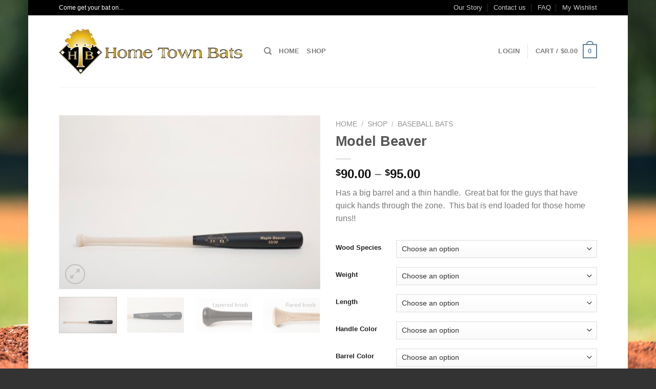

--- FILE ---
content_type: text/html; charset=UTF-8
request_url: https://hometownbats.com/shop-2/model-beaver/
body_size: 180285
content:
<!DOCTYPE html>
<html lang="en-US" class="loading-site no-js bg-fill">
<head>
	<meta charset="UTF-8" />
	<link rel="profile" href="https://gmpg.org/xfn/11" />
	<link rel="pingback" href="https://hometownbats.com/xmlrpc.php" />

					<script>document.documentElement.className = document.documentElement.className + ' yes-js js_active js'</script>
			<script>(function(html){html.className = html.className.replace(/\bno-js\b/,'js')})(document.documentElement);</script>
<meta name='robots' content='index, follow, max-image-preview:large, max-snippet:-1, max-video-preview:-1' />
	<style>img:is([sizes="auto" i], [sizes^="auto," i]) { contain-intrinsic-size: 3000px 1500px }</style>
	<meta name="viewport" content="width=device-width, initial-scale=1" />
	<!-- This site is optimized with the Yoast SEO plugin v25.3.1 - https://yoast.com/wordpress/plugins/seo/ -->
	<title>Model Beaver - Home Town Bats</title>
	<link rel="canonical" href="https://hometownbats.com/shop-2/model-beaver/" />
	<meta property="og:locale" content="en_US" />
	<meta property="og:type" content="article" />
	<meta property="og:title" content="Model Beaver - Home Town Bats" />
	<meta property="og:description" content="Has a big barrel and a thin handle.  Great bat for the guys that have quick hands through the zone.  This bat is end loaded for those home runs!!" />
	<meta property="og:url" content="https://hometownbats.com/shop-2/model-beaver/" />
	<meta property="og:site_name" content="Home Town Bats" />
	<meta property="article:modified_time" content="2024-05-13T18:04:22+00:00" />
	<meta property="og:image" content="https://hometownbats.com/wp-content/uploads/2014/04/HomeTownBats_MapleBeaver-Large.jpg" />
	<meta property="og:image:width" content="1024" />
	<meta property="og:image:height" content="682" />
	<meta property="og:image:type" content="image/jpeg" />
	<meta name="twitter:label1" content="Est. reading time" />
	<meta name="twitter:data1" content="1 minute" />
	<script type="application/ld+json" class="yoast-schema-graph">{"@context":"https://schema.org","@graph":[{"@type":"WebPage","@id":"https://hometownbats.com/shop-2/model-beaver/","url":"https://hometownbats.com/shop-2/model-beaver/","name":"Model Beaver - Home Town Bats","isPartOf":{"@id":"https://hometownbats.com/#website"},"primaryImageOfPage":{"@id":"https://hometownbats.com/shop-2/model-beaver/#primaryimage"},"image":{"@id":"https://hometownbats.com/shop-2/model-beaver/#primaryimage"},"thumbnailUrl":"https://hometownbats.com/wp-content/uploads/2014/04/HomeTownBats_MapleBeaver-Large.jpg","datePublished":"2014-04-27T19:27:48+00:00","dateModified":"2024-05-13T18:04:22+00:00","breadcrumb":{"@id":"https://hometownbats.com/shop-2/model-beaver/#breadcrumb"},"inLanguage":"en-US","potentialAction":[{"@type":"ReadAction","target":["https://hometownbats.com/shop-2/model-beaver/"]}]},{"@type":"ImageObject","inLanguage":"en-US","@id":"https://hometownbats.com/shop-2/model-beaver/#primaryimage","url":"https://hometownbats.com/wp-content/uploads/2014/04/HomeTownBats_MapleBeaver-Large.jpg","contentUrl":"https://hometownbats.com/wp-content/uploads/2014/04/HomeTownBats_MapleBeaver-Large.jpg","width":1024,"height":682,"caption":"Model Beaver"},{"@type":"BreadcrumbList","@id":"https://hometownbats.com/shop-2/model-beaver/#breadcrumb","itemListElement":[{"@type":"ListItem","position":1,"name":"Home","item":"https://hometownbats.com/"},{"@type":"ListItem","position":2,"name":"Shop","item":"https://hometownbats.com/shop-2/"},{"@type":"ListItem","position":3,"name":"Model Beaver"}]},{"@type":"WebSite","@id":"https://hometownbats.com/#website","url":"https://hometownbats.com/","name":"Home Town Bats","description":"","potentialAction":[{"@type":"SearchAction","target":{"@type":"EntryPoint","urlTemplate":"https://hometownbats.com/?s={search_term_string}"},"query-input":{"@type":"PropertyValueSpecification","valueRequired":true,"valueName":"search_term_string"}}],"inLanguage":"en-US"}]}</script>
	<!-- / Yoast SEO plugin. -->


<link rel='prefetch' href='https://hometownbats.com/wp-content/themes/flatsome/assets/js/flatsome.js?ver=e1ad26bd5672989785e1' />
<link rel='prefetch' href='https://hometownbats.com/wp-content/themes/flatsome/assets/js/chunk.slider.js?ver=3.19.14' />
<link rel='prefetch' href='https://hometownbats.com/wp-content/themes/flatsome/assets/js/chunk.popups.js?ver=3.19.14' />
<link rel='prefetch' href='https://hometownbats.com/wp-content/themes/flatsome/assets/js/chunk.tooltips.js?ver=3.19.14' />
<link rel='prefetch' href='https://hometownbats.com/wp-content/themes/flatsome/assets/js/woocommerce.js?ver=dd6035ce106022a74757' />
<link rel="alternate" type="application/rss+xml" title="Home Town Bats &raquo; Feed" href="https://hometownbats.com/feed/" />
<script type="text/javascript">
/* <![CDATA[ */
window._wpemojiSettings = {"baseUrl":"https:\/\/s.w.org\/images\/core\/emoji\/15.1.0\/72x72\/","ext":".png","svgUrl":"https:\/\/s.w.org\/images\/core\/emoji\/15.1.0\/svg\/","svgExt":".svg","source":{"concatemoji":"https:\/\/hometownbats.com\/wp-includes\/js\/wp-emoji-release.min.js?ver=fe2705889fb96c1d05c47501c7bf3afd"}};
/*! This file is auto-generated */
!function(i,n){var o,s,e;function c(e){try{var t={supportTests:e,timestamp:(new Date).valueOf()};sessionStorage.setItem(o,JSON.stringify(t))}catch(e){}}function p(e,t,n){e.clearRect(0,0,e.canvas.width,e.canvas.height),e.fillText(t,0,0);var t=new Uint32Array(e.getImageData(0,0,e.canvas.width,e.canvas.height).data),r=(e.clearRect(0,0,e.canvas.width,e.canvas.height),e.fillText(n,0,0),new Uint32Array(e.getImageData(0,0,e.canvas.width,e.canvas.height).data));return t.every(function(e,t){return e===r[t]})}function u(e,t,n){switch(t){case"flag":return n(e,"\ud83c\udff3\ufe0f\u200d\u26a7\ufe0f","\ud83c\udff3\ufe0f\u200b\u26a7\ufe0f")?!1:!n(e,"\ud83c\uddfa\ud83c\uddf3","\ud83c\uddfa\u200b\ud83c\uddf3")&&!n(e,"\ud83c\udff4\udb40\udc67\udb40\udc62\udb40\udc65\udb40\udc6e\udb40\udc67\udb40\udc7f","\ud83c\udff4\u200b\udb40\udc67\u200b\udb40\udc62\u200b\udb40\udc65\u200b\udb40\udc6e\u200b\udb40\udc67\u200b\udb40\udc7f");case"emoji":return!n(e,"\ud83d\udc26\u200d\ud83d\udd25","\ud83d\udc26\u200b\ud83d\udd25")}return!1}function f(e,t,n){var r="undefined"!=typeof WorkerGlobalScope&&self instanceof WorkerGlobalScope?new OffscreenCanvas(300,150):i.createElement("canvas"),a=r.getContext("2d",{willReadFrequently:!0}),o=(a.textBaseline="top",a.font="600 32px Arial",{});return e.forEach(function(e){o[e]=t(a,e,n)}),o}function t(e){var t=i.createElement("script");t.src=e,t.defer=!0,i.head.appendChild(t)}"undefined"!=typeof Promise&&(o="wpEmojiSettingsSupports",s=["flag","emoji"],n.supports={everything:!0,everythingExceptFlag:!0},e=new Promise(function(e){i.addEventListener("DOMContentLoaded",e,{once:!0})}),new Promise(function(t){var n=function(){try{var e=JSON.parse(sessionStorage.getItem(o));if("object"==typeof e&&"number"==typeof e.timestamp&&(new Date).valueOf()<e.timestamp+604800&&"object"==typeof e.supportTests)return e.supportTests}catch(e){}return null}();if(!n){if("undefined"!=typeof Worker&&"undefined"!=typeof OffscreenCanvas&&"undefined"!=typeof URL&&URL.createObjectURL&&"undefined"!=typeof Blob)try{var e="postMessage("+f.toString()+"("+[JSON.stringify(s),u.toString(),p.toString()].join(",")+"));",r=new Blob([e],{type:"text/javascript"}),a=new Worker(URL.createObjectURL(r),{name:"wpTestEmojiSupports"});return void(a.onmessage=function(e){c(n=e.data),a.terminate(),t(n)})}catch(e){}c(n=f(s,u,p))}t(n)}).then(function(e){for(var t in e)n.supports[t]=e[t],n.supports.everything=n.supports.everything&&n.supports[t],"flag"!==t&&(n.supports.everythingExceptFlag=n.supports.everythingExceptFlag&&n.supports[t]);n.supports.everythingExceptFlag=n.supports.everythingExceptFlag&&!n.supports.flag,n.DOMReady=!1,n.readyCallback=function(){n.DOMReady=!0}}).then(function(){return e}).then(function(){var e;n.supports.everything||(n.readyCallback(),(e=n.source||{}).concatemoji?t(e.concatemoji):e.wpemoji&&e.twemoji&&(t(e.twemoji),t(e.wpemoji)))}))}((window,document),window._wpemojiSettings);
/* ]]> */
</script>
<link rel='stylesheet' id='woocommerce-addons-css-css' href='https://hometownbats.com/wp-content/plugins/bak-woocommerce-product-addons/assets/css/frontend.css?ver=fe2705889fb96c1d05c47501c7bf3afd' type='text/css' media='all' />
<style id='wp-emoji-styles-inline-css' type='text/css'>

	img.wp-smiley, img.emoji {
		display: inline !important;
		border: none !important;
		box-shadow: none !important;
		height: 1em !important;
		width: 1em !important;
		margin: 0 0.07em !important;
		vertical-align: -0.1em !important;
		background: none !important;
		padding: 0 !important;
	}
</style>
<style id='wp-block-library-inline-css' type='text/css'>
:root{--wp-admin-theme-color:#007cba;--wp-admin-theme-color--rgb:0,124,186;--wp-admin-theme-color-darker-10:#006ba1;--wp-admin-theme-color-darker-10--rgb:0,107,161;--wp-admin-theme-color-darker-20:#005a87;--wp-admin-theme-color-darker-20--rgb:0,90,135;--wp-admin-border-width-focus:2px;--wp-block-synced-color:#7a00df;--wp-block-synced-color--rgb:122,0,223;--wp-bound-block-color:var(--wp-block-synced-color)}@media (min-resolution:192dpi){:root{--wp-admin-border-width-focus:1.5px}}.wp-element-button{cursor:pointer}:root{--wp--preset--font-size--normal:16px;--wp--preset--font-size--huge:42px}:root .has-very-light-gray-background-color{background-color:#eee}:root .has-very-dark-gray-background-color{background-color:#313131}:root .has-very-light-gray-color{color:#eee}:root .has-very-dark-gray-color{color:#313131}:root .has-vivid-green-cyan-to-vivid-cyan-blue-gradient-background{background:linear-gradient(135deg,#00d084,#0693e3)}:root .has-purple-crush-gradient-background{background:linear-gradient(135deg,#34e2e4,#4721fb 50%,#ab1dfe)}:root .has-hazy-dawn-gradient-background{background:linear-gradient(135deg,#faaca8,#dad0ec)}:root .has-subdued-olive-gradient-background{background:linear-gradient(135deg,#fafae1,#67a671)}:root .has-atomic-cream-gradient-background{background:linear-gradient(135deg,#fdd79a,#004a59)}:root .has-nightshade-gradient-background{background:linear-gradient(135deg,#330968,#31cdcf)}:root .has-midnight-gradient-background{background:linear-gradient(135deg,#020381,#2874fc)}.has-regular-font-size{font-size:1em}.has-larger-font-size{font-size:2.625em}.has-normal-font-size{font-size:var(--wp--preset--font-size--normal)}.has-huge-font-size{font-size:var(--wp--preset--font-size--huge)}.has-text-align-center{text-align:center}.has-text-align-left{text-align:left}.has-text-align-right{text-align:right}#end-resizable-editor-section{display:none}.aligncenter{clear:both}.items-justified-left{justify-content:flex-start}.items-justified-center{justify-content:center}.items-justified-right{justify-content:flex-end}.items-justified-space-between{justify-content:space-between}.screen-reader-text{border:0;clip-path:inset(50%);height:1px;margin:-1px;overflow:hidden;padding:0;position:absolute;width:1px;word-wrap:normal!important}.screen-reader-text:focus{background-color:#ddd;clip-path:none;color:#444;display:block;font-size:1em;height:auto;left:5px;line-height:normal;padding:15px 23px 14px;text-decoration:none;top:5px;width:auto;z-index:100000}html :where(.has-border-color){border-style:solid}html :where([style*=border-top-color]){border-top-style:solid}html :where([style*=border-right-color]){border-right-style:solid}html :where([style*=border-bottom-color]){border-bottom-style:solid}html :where([style*=border-left-color]){border-left-style:solid}html :where([style*=border-width]){border-style:solid}html :where([style*=border-top-width]){border-top-style:solid}html :where([style*=border-right-width]){border-right-style:solid}html :where([style*=border-bottom-width]){border-bottom-style:solid}html :where([style*=border-left-width]){border-left-style:solid}html :where(img[class*=wp-image-]){height:auto;max-width:100%}:where(figure){margin:0 0 1em}html :where(.is-position-sticky){--wp-admin--admin-bar--position-offset:var(--wp-admin--admin-bar--height,0px)}@media screen and (max-width:600px){html :where(.is-position-sticky){--wp-admin--admin-bar--position-offset:0px}}
</style>
<link rel='stylesheet' id='photoswipe-css' href='https://hometownbats.com/wp-content/plugins/woocommerce/assets/css/photoswipe/photoswipe.min.css?ver=9.9.5' type='text/css' media='all' />
<link rel='stylesheet' id='photoswipe-default-skin-css' href='https://hometownbats.com/wp-content/plugins/woocommerce/assets/css/photoswipe/default-skin/default-skin.min.css?ver=9.9.5' type='text/css' media='all' />
<style id='woocommerce-inline-inline-css' type='text/css'>
.woocommerce form .form-row .required { visibility: visible; }
</style>
<link rel='stylesheet' id='brands-styles-css' href='https://hometownbats.com/wp-content/plugins/woocommerce/assets/css/brands.css?ver=9.9.5' type='text/css' media='all' />
<link rel='stylesheet' id='flatsome-ninjaforms-css' href='https://hometownbats.com/wp-content/themes/flatsome/inc/integrations/ninjaforms/ninjaforms.css?ver=3.19.14' type='text/css' media='all' />
<link rel='stylesheet' id='flatsome-woocommerce-wishlist-css' href='https://hometownbats.com/wp-content/themes/flatsome/inc/integrations/wc-yith-wishlist/wishlist.css?ver=3.19.14' type='text/css' media='all' />
<link rel='stylesheet' id='flatsome-main-css' href='https://hometownbats.com/wp-content/themes/flatsome/assets/css/flatsome.css?ver=3.19.14' type='text/css' media='all' />
<style id='flatsome-main-inline-css' type='text/css'>
@font-face {
				font-family: "fl-icons";
				font-display: block;
				src: url(https://hometownbats.com/wp-content/themes/flatsome/assets/css/icons/fl-icons.eot?v=3.19.14);
				src:
					url(https://hometownbats.com/wp-content/themes/flatsome/assets/css/icons/fl-icons.eot#iefix?v=3.19.14) format("embedded-opentype"),
					url(https://hometownbats.com/wp-content/themes/flatsome/assets/css/icons/fl-icons.woff2?v=3.19.14) format("woff2"),
					url(https://hometownbats.com/wp-content/themes/flatsome/assets/css/icons/fl-icons.ttf?v=3.19.14) format("truetype"),
					url(https://hometownbats.com/wp-content/themes/flatsome/assets/css/icons/fl-icons.woff?v=3.19.14) format("woff"),
					url(https://hometownbats.com/wp-content/themes/flatsome/assets/css/icons/fl-icons.svg?v=3.19.14#fl-icons) format("svg");
			}
</style>
<link rel='stylesheet' id='flatsome-shop-css' href='https://hometownbats.com/wp-content/themes/flatsome/assets/css/flatsome-shop.css?ver=3.19.14' type='text/css' media='all' />
<link rel='stylesheet' id='flatsome-style-css' href='https://hometownbats.com/wp-content/themes/flatsome/style.css?ver=3.19.14' type='text/css' media='all' />
<script type="text/javascript" src="https://hometownbats.com/wp-includes/js/jquery/jquery.min.js?ver=3.7.1" id="jquery-core-js"></script>
<script type="text/javascript" src="https://hometownbats.com/wp-includes/js/jquery/jquery-migrate.min.js?ver=3.4.1" id="jquery-migrate-js"></script>
<script type="text/javascript" src="https://hometownbats.com/wp-content/plugins/woocommerce/assets/js/jquery-blockui/jquery.blockUI.min.js?ver=2.7.0-wc.9.9.5" id="jquery-blockui-js" data-wp-strategy="defer"></script>
<script type="text/javascript" id="wc-add-to-cart-js-extra">
/* <![CDATA[ */
var wc_add_to_cart_params = {"ajax_url":"\/wp-admin\/admin-ajax.php","wc_ajax_url":"\/?wc-ajax=%%endpoint%%","i18n_view_cart":"View cart","cart_url":"https:\/\/hometownbats.com\/cart\/","is_cart":"","cart_redirect_after_add":"no"};
/* ]]> */
</script>
<script type="text/javascript" src="https://hometownbats.com/wp-content/plugins/woocommerce/assets/js/frontend/add-to-cart.min.js?ver=9.9.5" id="wc-add-to-cart-js" defer="defer" data-wp-strategy="defer"></script>
<script type="text/javascript" src="https://hometownbats.com/wp-content/plugins/woocommerce/assets/js/photoswipe/photoswipe.min.js?ver=4.1.1-wc.9.9.5" id="photoswipe-js" defer="defer" data-wp-strategy="defer"></script>
<script type="text/javascript" src="https://hometownbats.com/wp-content/plugins/woocommerce/assets/js/photoswipe/photoswipe-ui-default.min.js?ver=4.1.1-wc.9.9.5" id="photoswipe-ui-default-js" defer="defer" data-wp-strategy="defer"></script>
<script type="text/javascript" id="wc-single-product-js-extra">
/* <![CDATA[ */
var wc_single_product_params = {"i18n_required_rating_text":"Please select a rating","i18n_rating_options":["1 of 5 stars","2 of 5 stars","3 of 5 stars","4 of 5 stars","5 of 5 stars"],"i18n_product_gallery_trigger_text":"View full-screen image gallery","review_rating_required":"yes","flexslider":{"rtl":false,"animation":"slide","smoothHeight":true,"directionNav":false,"controlNav":"thumbnails","slideshow":false,"animationSpeed":500,"animationLoop":false,"allowOneSlide":false},"zoom_enabled":"","zoom_options":[],"photoswipe_enabled":"1","photoswipe_options":{"shareEl":false,"closeOnScroll":false,"history":false,"hideAnimationDuration":0,"showAnimationDuration":0},"flexslider_enabled":""};
/* ]]> */
</script>
<script type="text/javascript" src="https://hometownbats.com/wp-content/plugins/woocommerce/assets/js/frontend/single-product.min.js?ver=9.9.5" id="wc-single-product-js" defer="defer" data-wp-strategy="defer"></script>
<script type="text/javascript" src="https://hometownbats.com/wp-content/plugins/woocommerce/assets/js/js-cookie/js.cookie.min.js?ver=2.1.4-wc.9.9.5" id="js-cookie-js" data-wp-strategy="defer"></script>
<link rel="https://api.w.org/" href="https://hometownbats.com/wp-json/" /><link rel="alternate" title="JSON" type="application/json" href="https://hometownbats.com/wp-json/wp/v2/product/2798" /><link rel="EditURI" type="application/rsd+xml" title="RSD" href="https://hometownbats.com/xmlrpc.php?rsd" />
<link rel="alternate" title="oEmbed (JSON)" type="application/json+oembed" href="https://hometownbats.com/wp-json/oembed/1.0/embed?url=https%3A%2F%2Fhometownbats.com%2Fshop-2%2Fmodel-beaver%2F" />
<link rel="alternate" title="oEmbed (XML)" type="text/xml+oembed" href="https://hometownbats.com/wp-json/oembed/1.0/embed?url=https%3A%2F%2Fhometownbats.com%2Fshop-2%2Fmodel-beaver%2F&#038;format=xml" />
	<noscript><style>.woocommerce-product-gallery{ opacity: 1 !important; }</style></noscript>
	<style id="custom-css" type="text/css">:root {--primary-color: #627f9a;--fs-color-primary: #627f9a;--fs-color-secondary: #d5a427;--fs-color-success: #7a9c59;--fs-color-alert: #b20000;--fs-experimental-link-color: #334862;--fs-experimental-link-color-hover: #111;}.tooltipster-base {--tooltip-color: #fff;--tooltip-bg-color: #000;}.off-canvas-right .mfp-content, .off-canvas-left .mfp-content {--drawer-width: 300px;}.off-canvas .mfp-content.off-canvas-cart {--drawer-width: 360px;}html{background-image: url('https://hometownbats.com/wp-content/uploads/2017/03/Baseball-bg.jpg');}.sticky-add-to-cart--active, #wrapper,#main,#main.dark{background-color: #FFF}.header-main{height: 140px}#logo img{max-height: 140px}#logo{width:370px;}.header-top{min-height: 30px}.transparent .header-main{height: 90px}.transparent #logo img{max-height: 90px}.has-transparent + .page-title:first-of-type,.has-transparent + #main > .page-title,.has-transparent + #main > div > .page-title,.has-transparent + #main .page-header-wrapper:first-of-type .page-title{padding-top: 120px;}.header.show-on-scroll,.stuck .header-main{height:70px!important}.stuck #logo img{max-height: 70px!important}.header-bg-color {background-color: #fff}.header-bottom {background-color: #eee}@media (max-width: 549px) {.header-main{height: 70px}#logo img{max-height: 70px}}.header-top{background-color:#000000!important;}.shop-page-title.featured-title .title-bg{ background-image: url(https://hometownbats.com/wp-content/uploads/2014/04/HomeTownBats_MapleBeaver-Large.jpg)!important;}@media screen and (min-width: 550px){.products .box-vertical .box-image{min-width: 247px!important;width: 247px!important;}}.footer-1{background-color: #fff}.footer-2{background-color: #777}.absolute-footer, html{background-color: #333}.nav-vertical-fly-out > li + li {border-top-width: 1px; border-top-style: solid;}/* Custom CSS */div {}.label-new.menu-item > a:after{content:"New";}.label-hot.menu-item > a:after{content:"Hot";}.label-sale.menu-item > a:after{content:"Sale";}.label-popular.menu-item > a:after{content:"Popular";}</style><style id="kirki-inline-styles"></style></head>

<body data-rsssl=1 class="wp-singular product-template-default single single-product postid-2798 wp-theme-flatsome theme-flatsome woocommerce woocommerce-page woocommerce-no-js boxed bg-fill lightbox nav-dropdown-has-arrow nav-dropdown-has-shadow nav-dropdown-has-border">


<a class="skip-link screen-reader-text" href="#main">Skip to content</a>

<div id="wrapper">

	
	<header id="header" class="header has-sticky sticky-jump">
		<div class="header-wrapper">
			<div id="top-bar" class="header-top hide-for-sticky nav-dark hide-for-medium">
    <div class="flex-row container">
      <div class="flex-col hide-for-medium flex-left">
          <ul class="nav nav-left medium-nav-center nav-small  nav-divided">
              <li class="html custom html_topbar_left">Come get your bat on...</li>          </ul>
      </div>

      <div class="flex-col hide-for-medium flex-center">
          <ul class="nav nav-center nav-small  nav-divided">
                        </ul>
      </div>

      <div class="flex-col hide-for-medium flex-right">
         <ul class="nav top-bar-nav nav-right nav-small  nav-divided">
              <li id="menu-item-2904" class="menu-item menu-item-type-post_type menu-item-object-page menu-item-2904 menu-item-design-default"><a href="https://hometownbats.com/our-story/" class="nav-top-link">Our Story</a></li>
<li id="menu-item-2671" class="menu-item menu-item-type-post_type menu-item-object-page menu-item-2671 menu-item-design-default"><a href="https://hometownbats.com/pages/contact-us/" class="nav-top-link">Contact us</a></li>
<li id="menu-item-2670" class="menu-item menu-item-type-post_type menu-item-object-page menu-item-2670 menu-item-design-default"><a href="https://hometownbats.com/pages/faq/" class="nav-top-link">FAQ</a></li>
<li id="menu-item-2696" class="menu-item menu-item-type-post_type menu-item-object-page menu-item-2696 menu-item-design-default"><a href="https://hometownbats.com/wishlist-2/" class="nav-top-link">My Wishlist</a></li>
          </ul>
      </div>

      
    </div>
</div>
<div id="masthead" class="header-main ">
      <div class="header-inner flex-row container logo-left medium-logo-center" role="navigation">

          <!-- Logo -->
          <div id="logo" class="flex-col logo">
            
<!-- Header logo -->
<a href="https://hometownbats.com/" title="Home Town Bats" rel="home">
		<img width="358" height="90" src="https://hometownbats.com/wp-content/uploads/2014/04/htb_logo_90_text.png" class="header_logo header-logo" alt="Home Town Bats"/><img  width="358" height="90" src="https://hometownbats.com/wp-content/uploads/2014/04/htb_logo_90_text.png" class="header-logo-dark" alt="Home Town Bats"/></a>
          </div>

          <!-- Mobile Left Elements -->
          <div class="flex-col show-for-medium flex-left">
            <ul class="mobile-nav nav nav-left ">
              <li class="nav-icon has-icon">
  		<a href="#" data-open="#main-menu" data-pos="left" data-bg="main-menu-overlay" data-color="" class="is-small" aria-label="Menu" aria-controls="main-menu" aria-expanded="false">

		  <i class="icon-menu" ></i>
		  		</a>
	</li>
            </ul>
          </div>

          <!-- Left Elements -->
          <div class="flex-col hide-for-medium flex-left
            flex-grow">
            <ul class="header-nav header-nav-main nav nav-left  nav-size-80% nav-uppercase" >
              <li class="header-search header-search-dropdown has-icon has-dropdown menu-item-has-children">
		<a href="#" aria-label="Search" class="is-small"><i class="icon-search" ></i></a>
		<ul class="nav-dropdown nav-dropdown-default">
	 	<li class="header-search-form search-form html relative has-icon">
	<div class="header-search-form-wrapper">
		<div class="searchform-wrapper ux-search-box relative is-normal"><form role="search" method="get" class="searchform" action="https://hometownbats.com/">
	<div class="flex-row relative">
						<div class="flex-col flex-grow">
			<label class="screen-reader-text" for="woocommerce-product-search-field-0">Search for:</label>
			<input type="search" id="woocommerce-product-search-field-0" class="search-field mb-0" placeholder="Search&hellip;" value="" name="s" />
			<input type="hidden" name="post_type" value="product" />
					</div>
		<div class="flex-col">
			<button type="submit" value="Search" class="ux-search-submit submit-button secondary button  icon mb-0" aria-label="Submit">
				<i class="icon-search" ></i>			</button>
		</div>
	</div>
	<div class="live-search-results text-left z-top"></div>
</form>
</div>	</div>
</li>
	</ul>
</li>
<li id="menu-item-2661" class="menu-item menu-item-type-post_type menu-item-object-page menu-item-home menu-item-2661 menu-item-design-default"><a href="https://hometownbats.com/" class="nav-top-link">Home</a></li>
<li id="menu-item-24366" class="menu-item menu-item-type-post_type menu-item-object-page current_page_parent menu-item-24366 menu-item-design-default"><a href="https://hometownbats.com/shop-2/" class="nav-top-link">Shop</a></li>
            </ul>
          </div>

          <!-- Right Elements -->
          <div class="flex-col hide-for-medium flex-right">
            <ul class="header-nav header-nav-main nav nav-right  nav-size-80% nav-uppercase">
              
<li class="account-item has-icon" >

	<a href="https://hometownbats.com/my-account/" class="nav-top-link nav-top-not-logged-in is-small" title="Login" data-open="#login-form-popup" >
					<span>
			Login			</span>
				</a>




</li>
<li class="header-divider"></li><li class="cart-item has-icon has-dropdown">

<a href="https://hometownbats.com/cart/" class="header-cart-link is-small" title="Cart" >

<span class="header-cart-title">
   Cart   /      <span class="cart-price"><span class="woocommerce-Price-amount amount"><bdi><span class="woocommerce-Price-currencySymbol">&#36;</span>0.00</bdi></span></span>
  </span>

    <span class="cart-icon image-icon">
    <strong>0</strong>
  </span>
  </a>

 <ul class="nav-dropdown nav-dropdown-default">
    <li class="html widget_shopping_cart">
      <div class="widget_shopping_cart_content">
        

	<div class="ux-mini-cart-empty flex flex-row-col text-center pt pb">
				<div class="ux-mini-cart-empty-icon">
			<svg xmlns="http://www.w3.org/2000/svg" viewBox="0 0 17 19" style="opacity:.1;height:80px;">
				<path d="M8.5 0C6.7 0 5.3 1.2 5.3 2.7v2H2.1c-.3 0-.6.3-.7.7L0 18.2c0 .4.2.8.6.8h15.7c.4 0 .7-.3.7-.7v-.1L15.6 5.4c0-.3-.3-.6-.7-.6h-3.2v-2c0-1.6-1.4-2.8-3.2-2.8zM6.7 2.7c0-.8.8-1.4 1.8-1.4s1.8.6 1.8 1.4v2H6.7v-2zm7.5 3.4 1.3 11.5h-14L2.8 6.1h2.5v1.4c0 .4.3.7.7.7.4 0 .7-.3.7-.7V6.1h3.5v1.4c0 .4.3.7.7.7s.7-.3.7-.7V6.1h2.6z" fill-rule="evenodd" clip-rule="evenodd" fill="currentColor"></path>
			</svg>
		</div>
				<p class="woocommerce-mini-cart__empty-message empty">No products in the cart.</p>
					<p class="return-to-shop">
				<a class="button primary wc-backward" href="https://hometownbats.com/shop-2/">
					Return to shop				</a>
			</p>
				</div>


      </div>
    </li>
     </ul>

</li>
            </ul>
          </div>

          <!-- Mobile Right Elements -->
          <div class="flex-col show-for-medium flex-right">
            <ul class="mobile-nav nav nav-right ">
              <li class="cart-item has-icon">


		<a href="https://hometownbats.com/cart/" class="header-cart-link is-small off-canvas-toggle nav-top-link" title="Cart" data-open="#cart-popup" data-class="off-canvas-cart" data-pos="right" >

    <span class="cart-icon image-icon">
    <strong>0</strong>
  </span>
  </a>


  <!-- Cart Sidebar Popup -->
  <div id="cart-popup" class="mfp-hide">
  <div class="cart-popup-inner inner-padding cart-popup-inner--sticky">
      <div class="cart-popup-title text-center">
          <span class="heading-font uppercase">Cart</span>
          <div class="is-divider"></div>
      </div>
	  <div class="widget_shopping_cart">
		  <div class="widget_shopping_cart_content">
			  

	<div class="ux-mini-cart-empty flex flex-row-col text-center pt pb">
				<div class="ux-mini-cart-empty-icon">
			<svg xmlns="http://www.w3.org/2000/svg" viewBox="0 0 17 19" style="opacity:.1;height:80px;">
				<path d="M8.5 0C6.7 0 5.3 1.2 5.3 2.7v2H2.1c-.3 0-.6.3-.7.7L0 18.2c0 .4.2.8.6.8h15.7c.4 0 .7-.3.7-.7v-.1L15.6 5.4c0-.3-.3-.6-.7-.6h-3.2v-2c0-1.6-1.4-2.8-3.2-2.8zM6.7 2.7c0-.8.8-1.4 1.8-1.4s1.8.6 1.8 1.4v2H6.7v-2zm7.5 3.4 1.3 11.5h-14L2.8 6.1h2.5v1.4c0 .4.3.7.7.7.4 0 .7-.3.7-.7V6.1h3.5v1.4c0 .4.3.7.7.7s.7-.3.7-.7V6.1h2.6z" fill-rule="evenodd" clip-rule="evenodd" fill="currentColor"></path>
			</svg>
		</div>
				<p class="woocommerce-mini-cart__empty-message empty">No products in the cart.</p>
					<p class="return-to-shop">
				<a class="button primary wc-backward" href="https://hometownbats.com/shop-2/">
					Return to shop				</a>
			</p>
				</div>


		  </div>
	  </div>
               </div>
  </div>

</li>
            </ul>
          </div>

      </div>

            <div class="container"><div class="top-divider full-width"></div></div>
      </div>

<div class="header-bg-container fill"><div class="header-bg-image fill"></div><div class="header-bg-color fill"></div></div>		</div>
	</header>

	<div class="header-block block-html-after-header z-1" style="position:relative;top:-1px;"> </div>
	<main id="main" class="">

	<div class="shop-container">

		
			<div class="container">
	<div class="woocommerce-notices-wrapper"></div></div>
<div id="product-2798" class="product type-product post-2798 status-publish first instock product_cat-baseball-bats product_tag-wood-baseball-bat has-post-thumbnail taxable shipping-taxable purchasable product-type-variable">
	<div class="product-container">
  <div class="product-main">
    <div class="row content-row mb-0">

    	<div class="product-gallery col large-6">
						
<div class="product-images relative mb-half has-hover woocommerce-product-gallery woocommerce-product-gallery--with-images woocommerce-product-gallery--columns-4 images" data-columns="4">

  <div class="badge-container is-larger absolute left top z-1">

</div>

  <div class="image-tools absolute top show-on-hover right z-3">
    		<div class="wishlist-icon">
			<button class="wishlist-button button is-outline circle icon" aria-label="Wishlist">
				<i class="icon-heart" ></i>			</button>
			<div class="wishlist-popup dark">
				
<div
	class="yith-wcwl-add-to-wishlist add-to-wishlist-2798 yith-wcwl-add-to-wishlist--link-style yith-wcwl-add-to-wishlist--single wishlist-fragment on-first-load"
	data-fragment-ref="2798"
	data-fragment-options="{&quot;base_url&quot;:&quot;&quot;,&quot;product_id&quot;:2798,&quot;parent_product_id&quot;:0,&quot;product_type&quot;:&quot;variable&quot;,&quot;is_single&quot;:true,&quot;in_default_wishlist&quot;:false,&quot;show_view&quot;:true,&quot;browse_wishlist_text&quot;:&quot;Browse Wishlist&quot;,&quot;already_in_wishslist_text&quot;:&quot;The product is already in the wishlist!&quot;,&quot;product_added_text&quot;:&quot;Product added!&quot;,&quot;available_multi_wishlist&quot;:false,&quot;disable_wishlist&quot;:false,&quot;show_count&quot;:false,&quot;ajax_loading&quot;:false,&quot;loop_position&quot;:false,&quot;item&quot;:&quot;add_to_wishlist&quot;}"
>
			
			<!-- ADD TO WISHLIST -->
			
<div class="yith-wcwl-add-button">
		<a
		href="?add_to_wishlist=2798&#038;_wpnonce=1b73b9a37c"
		class="add_to_wishlist single_add_to_wishlist"
		data-product-id="2798"
		data-product-type="variable"
		data-original-product-id="0"
		data-title="Add to Wishlist"
		rel="nofollow"
	>
		<svg id="yith-wcwl-icon-heart-outline" class="yith-wcwl-icon-svg" fill="none" stroke-width="1.5" stroke="currentColor" viewBox="0 0 24 24" xmlns="http://www.w3.org/2000/svg">
  <path stroke-linecap="round" stroke-linejoin="round" d="M21 8.25c0-2.485-2.099-4.5-4.688-4.5-1.935 0-3.597 1.126-4.312 2.733-.715-1.607-2.377-2.733-4.313-2.733C5.1 3.75 3 5.765 3 8.25c0 7.22 9 12 9 12s9-4.78 9-12Z"></path>
</svg>		<span>Add to Wishlist</span>
	</a>
</div>

			<!-- COUNT TEXT -->
			
			</div>
			</div>
		</div>
		  </div>

  <div class="woocommerce-product-gallery__wrapper product-gallery-slider slider slider-nav-small mb-half has-image-zoom"
        data-flickity-options='{
                "cellAlign": "center",
                "wrapAround": true,
                "autoPlay": false,
                "prevNextButtons":true,
                "adaptiveHeight": true,
                "imagesLoaded": true,
                "lazyLoad": 1,
                "dragThreshold" : 15,
                "pageDots": false,
                "rightToLeft": false       }'>
    <div data-thumb="https://hometownbats.com/wp-content/uploads/2014/04/HomeTownBats_MapleBeaver-Large-100x100.jpg" data-thumb-alt="Model Beaver" data-thumb-srcset="https://hometownbats.com/wp-content/uploads/2014/04/HomeTownBats_MapleBeaver-Large-100x100.jpg 100w, https://hometownbats.com/wp-content/uploads/2014/04/HomeTownBats_MapleBeaver-Large-150x150.jpg 150w"  data-thumb-sizes="(max-width: 100px) 100vw, 100px" class="woocommerce-product-gallery__image slide first"><a href="https://hometownbats.com/wp-content/uploads/2014/04/HomeTownBats_MapleBeaver-Large.jpg"><img width="510" height="340" src="https://hometownbats.com/wp-content/uploads/2014/04/HomeTownBats_MapleBeaver-Large-510x340.jpg" class="wp-post-image ux-skip-lazy" alt="Model Beaver" data-caption="" data-src="https://hometownbats.com/wp-content/uploads/2014/04/HomeTownBats_MapleBeaver-Large.jpg" data-large_image="https://hometownbats.com/wp-content/uploads/2014/04/HomeTownBats_MapleBeaver-Large.jpg" data-large_image_width="1024" data-large_image_height="682" decoding="async" fetchpriority="high" srcset="https://hometownbats.com/wp-content/uploads/2014/04/HomeTownBats_MapleBeaver-Large-510x340.jpg 510w, https://hometownbats.com/wp-content/uploads/2014/04/HomeTownBats_MapleBeaver-Large-247x165.jpg 247w, https://hometownbats.com/wp-content/uploads/2014/04/HomeTownBats_MapleBeaver-Large-300x200.jpg 300w, https://hometownbats.com/wp-content/uploads/2014/04/HomeTownBats_MapleBeaver-Large.jpg 1024w" sizes="(max-width: 510px) 100vw, 510px" /></a></div><div data-thumb="https://hometownbats.com/wp-content/uploads/2014/04/HTB_MapleBeaver-100x100.jpg" data-thumb-alt="Model Beaver - Image 2" data-thumb-srcset="https://hometownbats.com/wp-content/uploads/2014/04/HTB_MapleBeaver-100x100.jpg 100w, https://hometownbats.com/wp-content/uploads/2014/04/HTB_MapleBeaver-150x150.jpg 150w"  data-thumb-sizes="(max-width: 100px) 100vw, 100px" class="woocommerce-product-gallery__image slide"><a href="https://hometownbats.com/wp-content/uploads/2014/04/HTB_MapleBeaver.jpg"><img width="510" height="340" src="https://hometownbats.com/wp-content/uploads/2014/04/HTB_MapleBeaver-510x340.jpg" class="" alt="Model Beaver - Image 2" data-caption="" data-src="https://hometownbats.com/wp-content/uploads/2014/04/HTB_MapleBeaver.jpg" data-large_image="https://hometownbats.com/wp-content/uploads/2014/04/HTB_MapleBeaver.jpg" data-large_image_width="1024" data-large_image_height="682" decoding="async" srcset="https://hometownbats.com/wp-content/uploads/2014/04/HTB_MapleBeaver-510x340.jpg 510w, https://hometownbats.com/wp-content/uploads/2014/04/HTB_MapleBeaver-247x165.jpg 247w, https://hometownbats.com/wp-content/uploads/2014/04/HTB_MapleBeaver-300x200.jpg 300w, https://hometownbats.com/wp-content/uploads/2014/04/HTB_MapleBeaver-768x512.jpg 768w, https://hometownbats.com/wp-content/uploads/2014/04/HTB_MapleBeaver.jpg 1024w" sizes="(max-width: 510px) 100vw, 510px" /></a></div><div data-thumb="https://hometownbats.com/wp-content/uploads/2014/05/knob_tapered-100x100.jpg" data-thumb-alt="Model Beaver - Image 3" data-thumb-srcset="https://hometownbats.com/wp-content/uploads/2014/05/knob_tapered-100x100.jpg 100w, https://hometownbats.com/wp-content/uploads/2014/05/knob_tapered-150x150.jpg 150w"  data-thumb-sizes="(max-width: 100px) 100vw, 100px" class="woocommerce-product-gallery__image slide"><a href="https://hometownbats.com/wp-content/uploads/2014/05/knob_tapered.jpg"><img width="510" height="340" src="https://hometownbats.com/wp-content/uploads/2014/05/knob_tapered-510x340.jpg" class="" alt="Model Beaver - Image 3" data-caption="" data-src="https://hometownbats.com/wp-content/uploads/2014/05/knob_tapered.jpg" data-large_image="https://hometownbats.com/wp-content/uploads/2014/05/knob_tapered.jpg" data-large_image_width="1024" data-large_image_height="682" decoding="async" srcset="https://hometownbats.com/wp-content/uploads/2014/05/knob_tapered-510x340.jpg 510w, https://hometownbats.com/wp-content/uploads/2014/05/knob_tapered-247x165.jpg 247w, https://hometownbats.com/wp-content/uploads/2014/05/knob_tapered-300x200.jpg 300w, https://hometownbats.com/wp-content/uploads/2014/05/knob_tapered.jpg 1024w" sizes="(max-width: 510px) 100vw, 510px" /></a></div><div data-thumb="https://hometownbats.com/wp-content/uploads/2014/05/knob_flared2-100x100.jpg" data-thumb-alt="Model Beaver - Image 4" data-thumb-srcset="https://hometownbats.com/wp-content/uploads/2014/05/knob_flared2-100x100.jpg 100w, https://hometownbats.com/wp-content/uploads/2014/05/knob_flared2-150x150.jpg 150w"  data-thumb-sizes="(max-width: 100px) 100vw, 100px" class="woocommerce-product-gallery__image slide"><a href="https://hometownbats.com/wp-content/uploads/2014/05/knob_flared2.jpg"><img width="510" height="340" src="https://hometownbats.com/wp-content/uploads/2014/05/knob_flared2-510x340.jpg" class="" alt="Model Beaver - Image 4" data-caption="" data-src="https://hometownbats.com/wp-content/uploads/2014/05/knob_flared2.jpg" data-large_image="https://hometownbats.com/wp-content/uploads/2014/05/knob_flared2.jpg" data-large_image_width="1024" data-large_image_height="682" decoding="async" loading="lazy" srcset="https://hometownbats.com/wp-content/uploads/2014/05/knob_flared2-510x340.jpg 510w, https://hometownbats.com/wp-content/uploads/2014/05/knob_flared2-247x165.jpg 247w, https://hometownbats.com/wp-content/uploads/2014/05/knob_flared2-300x200.jpg 300w, https://hometownbats.com/wp-content/uploads/2014/05/knob_flared2.jpg 1024w" sizes="auto, (max-width: 510px) 100vw, 510px" /></a></div><div data-thumb="https://hometownbats.com/wp-content/uploads/2014/05/knob_blunt-100x100.jpg" data-thumb-alt="Model Beaver - Image 5" data-thumb-srcset="https://hometownbats.com/wp-content/uploads/2014/05/knob_blunt-100x100.jpg 100w, https://hometownbats.com/wp-content/uploads/2014/05/knob_blunt-150x150.jpg 150w"  data-thumb-sizes="(max-width: 100px) 100vw, 100px" class="woocommerce-product-gallery__image slide"><a href="https://hometownbats.com/wp-content/uploads/2014/05/knob_blunt.jpg"><img width="510" height="340" src="https://hometownbats.com/wp-content/uploads/2014/05/knob_blunt-510x340.jpg" class="" alt="Model Beaver - Image 5" data-caption="" data-src="https://hometownbats.com/wp-content/uploads/2014/05/knob_blunt.jpg" data-large_image="https://hometownbats.com/wp-content/uploads/2014/05/knob_blunt.jpg" data-large_image_width="1024" data-large_image_height="682" decoding="async" loading="lazy" srcset="https://hometownbats.com/wp-content/uploads/2014/05/knob_blunt-510x340.jpg 510w, https://hometownbats.com/wp-content/uploads/2014/05/knob_blunt-247x165.jpg 247w, https://hometownbats.com/wp-content/uploads/2014/05/knob_blunt-300x200.jpg 300w, https://hometownbats.com/wp-content/uploads/2014/05/knob_blunt.jpg 1024w" sizes="auto, (max-width: 510px) 100vw, 510px" /></a></div><div data-thumb="https://hometownbats.com/wp-content/uploads/2017/12/paint-transition-tape-line1-100x100.jpg" data-thumb-alt="Model Beaver - Image 6" data-thumb-srcset="https://hometownbats.com/wp-content/uploads/2017/12/paint-transition-tape-line1-100x100.jpg 100w, https://hometownbats.com/wp-content/uploads/2017/12/paint-transition-tape-line1-150x150.jpg 150w"  data-thumb-sizes="(max-width: 100px) 100vw, 100px" class="woocommerce-product-gallery__image slide"><a href="https://hometownbats.com/wp-content/uploads/2017/12/paint-transition-tape-line1.jpg"><img width="510" height="340" src="https://hometownbats.com/wp-content/uploads/2017/12/paint-transition-tape-line1-510x340.jpg" class="" alt="Model Beaver - Image 6" data-caption="" data-src="https://hometownbats.com/wp-content/uploads/2017/12/paint-transition-tape-line1.jpg" data-large_image="https://hometownbats.com/wp-content/uploads/2017/12/paint-transition-tape-line1.jpg" data-large_image_width="1024" data-large_image_height="682" decoding="async" loading="lazy" srcset="https://hometownbats.com/wp-content/uploads/2017/12/paint-transition-tape-line1-510x340.jpg 510w, https://hometownbats.com/wp-content/uploads/2017/12/paint-transition-tape-line1-247x165.jpg 247w, https://hometownbats.com/wp-content/uploads/2017/12/paint-transition-tape-line1-300x200.jpg 300w, https://hometownbats.com/wp-content/uploads/2017/12/paint-transition-tape-line1-768x512.jpg 768w, https://hometownbats.com/wp-content/uploads/2017/12/paint-transition-tape-line1.jpg 1024w" sizes="auto, (max-width: 510px) 100vw, 510px" /></a></div><div data-thumb="https://hometownbats.com/wp-content/uploads/2017/12/paint-transition-fog-over2-100x100.jpg" data-thumb-alt="Model Beaver - Image 7" data-thumb-srcset="https://hometownbats.com/wp-content/uploads/2017/12/paint-transition-fog-over2-100x100.jpg 100w, https://hometownbats.com/wp-content/uploads/2017/12/paint-transition-fog-over2-150x150.jpg 150w"  data-thumb-sizes="(max-width: 100px) 100vw, 100px" class="woocommerce-product-gallery__image slide"><a href="https://hometownbats.com/wp-content/uploads/2017/12/paint-transition-fog-over2.jpg"><img width="510" height="340" src="https://hometownbats.com/wp-content/uploads/2017/12/paint-transition-fog-over2-510x340.jpg" class="" alt="Model Beaver - Image 7" data-caption="" data-src="https://hometownbats.com/wp-content/uploads/2017/12/paint-transition-fog-over2.jpg" data-large_image="https://hometownbats.com/wp-content/uploads/2017/12/paint-transition-fog-over2.jpg" data-large_image_width="1024" data-large_image_height="682" decoding="async" loading="lazy" srcset="https://hometownbats.com/wp-content/uploads/2017/12/paint-transition-fog-over2-510x340.jpg 510w, https://hometownbats.com/wp-content/uploads/2017/12/paint-transition-fog-over2-247x165.jpg 247w, https://hometownbats.com/wp-content/uploads/2017/12/paint-transition-fog-over2-300x200.jpg 300w, https://hometownbats.com/wp-content/uploads/2017/12/paint-transition-fog-over2-768x512.jpg 768w, https://hometownbats.com/wp-content/uploads/2017/12/paint-transition-fog-over2.jpg 1024w" sizes="auto, (max-width: 510px) 100vw, 510px" /></a></div><div data-thumb="https://hometownbats.com/wp-content/uploads/2017/12/paint-transition-fog-over1-100x100.jpg" data-thumb-alt="Model Beaver - Image 8" data-thumb-srcset="https://hometownbats.com/wp-content/uploads/2017/12/paint-transition-fog-over1-100x100.jpg 100w, https://hometownbats.com/wp-content/uploads/2017/12/paint-transition-fog-over1-150x150.jpg 150w"  data-thumb-sizes="(max-width: 100px) 100vw, 100px" class="woocommerce-product-gallery__image slide"><a href="https://hometownbats.com/wp-content/uploads/2017/12/paint-transition-fog-over1.jpg"><img width="510" height="340" src="https://hometownbats.com/wp-content/uploads/2017/12/paint-transition-fog-over1-510x340.jpg" class="" alt="Model Beaver - Image 8" data-caption="" data-src="https://hometownbats.com/wp-content/uploads/2017/12/paint-transition-fog-over1.jpg" data-large_image="https://hometownbats.com/wp-content/uploads/2017/12/paint-transition-fog-over1.jpg" data-large_image_width="1024" data-large_image_height="682" decoding="async" loading="lazy" srcset="https://hometownbats.com/wp-content/uploads/2017/12/paint-transition-fog-over1-510x340.jpg 510w, https://hometownbats.com/wp-content/uploads/2017/12/paint-transition-fog-over1-247x165.jpg 247w, https://hometownbats.com/wp-content/uploads/2017/12/paint-transition-fog-over1-300x200.jpg 300w, https://hometownbats.com/wp-content/uploads/2017/12/paint-transition-fog-over1-768x512.jpg 768w, https://hometownbats.com/wp-content/uploads/2017/12/paint-transition-fog-over1.jpg 1024w" sizes="auto, (max-width: 510px) 100vw, 510px" /></a></div><div data-thumb="https://hometownbats.com/wp-content/uploads/2017/12/paint-transition-tape-line2-100x100.jpg" data-thumb-alt="Model Beaver - Image 9" data-thumb-srcset="https://hometownbats.com/wp-content/uploads/2017/12/paint-transition-tape-line2-100x100.jpg 100w, https://hometownbats.com/wp-content/uploads/2017/12/paint-transition-tape-line2-150x150.jpg 150w"  data-thumb-sizes="(max-width: 100px) 100vw, 100px" class="woocommerce-product-gallery__image slide"><a href="https://hometownbats.com/wp-content/uploads/2017/12/paint-transition-tape-line2.jpg"><img width="510" height="340" src="https://hometownbats.com/wp-content/uploads/2017/12/paint-transition-tape-line2-510x340.jpg" class="" alt="Model Beaver - Image 9" data-caption="" data-src="https://hometownbats.com/wp-content/uploads/2017/12/paint-transition-tape-line2.jpg" data-large_image="https://hometownbats.com/wp-content/uploads/2017/12/paint-transition-tape-line2.jpg" data-large_image_width="1024" data-large_image_height="682" decoding="async" loading="lazy" srcset="https://hometownbats.com/wp-content/uploads/2017/12/paint-transition-tape-line2-510x340.jpg 510w, https://hometownbats.com/wp-content/uploads/2017/12/paint-transition-tape-line2-247x165.jpg 247w, https://hometownbats.com/wp-content/uploads/2017/12/paint-transition-tape-line2-300x200.jpg 300w, https://hometownbats.com/wp-content/uploads/2017/12/paint-transition-tape-line2-768x512.jpg 768w, https://hometownbats.com/wp-content/uploads/2017/12/paint-transition-tape-line2.jpg 1024w" sizes="auto, (max-width: 510px) 100vw, 510px" /></a></div>  </div>

  <div class="image-tools absolute bottom left z-3">
        <a href="#product-zoom" class="zoom-button button is-outline circle icon tooltip hide-for-small" title="Zoom">
      <i class="icon-expand" ></i>    </a>
   </div>
</div>

	<div class="product-thumbnails thumbnails slider row row-small row-slider slider-nav-small small-columns-4"
		data-flickity-options='{
			"cellAlign": "left",
			"wrapAround": false,
			"autoPlay": false,
			"prevNextButtons": true,
			"asNavFor": ".product-gallery-slider",
			"percentPosition": true,
			"imagesLoaded": true,
			"pageDots": false,
			"rightToLeft": false,
			"contain": true
		}'>
					<div class="col is-nav-selected first">
				<a>
					<img src="https://hometownbats.com/wp-content/uploads/2014/04/HomeTownBats_MapleBeaver-Large-247x165.jpg" alt="Model Beaver" width="247" height="" class="attachment-woocommerce_thumbnail" />				</a>
			</div><div class="col"><a><img src="https://hometownbats.com/wp-content/uploads/2014/04/HTB_MapleBeaver-247x165.jpg" alt="" width="247" height=""  class="attachment-woocommerce_thumbnail" /></a></div><div class="col"><a><img src="https://hometownbats.com/wp-content/uploads/2014/05/knob_tapered-247x165.jpg" alt="" width="247" height=""  class="attachment-woocommerce_thumbnail" /></a></div><div class="col"><a><img src="https://hometownbats.com/wp-content/uploads/2014/05/knob_flared2-247x165.jpg" alt="" width="247" height=""  class="attachment-woocommerce_thumbnail" /></a></div><div class="col"><a><img src="https://hometownbats.com/wp-content/uploads/2014/05/knob_blunt-247x165.jpg" alt="" width="247" height=""  class="attachment-woocommerce_thumbnail" /></a></div><div class="col"><a><img src="https://hometownbats.com/wp-content/uploads/2017/12/paint-transition-tape-line1-247x165.jpg" alt="" width="247" height=""  class="attachment-woocommerce_thumbnail" /></a></div><div class="col"><a><img src="https://hometownbats.com/wp-content/uploads/2017/12/paint-transition-fog-over2-247x165.jpg" alt="" width="247" height=""  class="attachment-woocommerce_thumbnail" /></a></div><div class="col"><a><img src="https://hometownbats.com/wp-content/uploads/2017/12/paint-transition-fog-over1-247x165.jpg" alt="" width="247" height=""  class="attachment-woocommerce_thumbnail" /></a></div><div class="col"><a><img src="https://hometownbats.com/wp-content/uploads/2017/12/paint-transition-tape-line2-247x165.jpg" alt="" width="247" height=""  class="attachment-woocommerce_thumbnail" /></a></div>	</div>
				    	</div>

    	<div class="product-info summary col-fit col entry-summary product-summary">

    		<nav class="woocommerce-breadcrumb breadcrumbs uppercase"><a href="https://hometownbats.com">Home</a> <span class="divider">&#47;</span> <a href="https://hometownbats.com/shop-2/">Shop</a> <span class="divider">&#47;</span> <a href="https://hometownbats.com/product-category/baseball-bats/">Baseball Bats</a></nav><h1 class="product-title product_title entry-title">
	Model Beaver</h1>

	<div class="is-divider small"></div>
<ul class="next-prev-thumbs is-small show-for-medium">         <li class="prod-dropdown has-dropdown">
               <a href="https://hometownbats.com/shop-2/model-161/"  rel="next" class="button icon is-outline circle">
                  <i class="icon-angle-left" ></i>              </a>
              <div class="nav-dropdown">
                <a title="Model #161" href="https://hometownbats.com/shop-2/model-161/">
                <img width="100" height="100" src="https://hometownbats.com/wp-content/uploads/2014/04/HomeTownBats_Ash161-Large-100x100.jpg" class="attachment-woocommerce_gallery_thumbnail size-woocommerce_gallery_thumbnail wp-post-image" alt="Model #161" decoding="async" loading="lazy" srcset="https://hometownbats.com/wp-content/uploads/2014/04/HomeTownBats_Ash161-Large-100x100.jpg 100w, https://hometownbats.com/wp-content/uploads/2014/04/HomeTownBats_Ash161-Large-150x150.jpg 150w" sizes="auto, (max-width: 100px) 100vw, 100px" /></a>
              </div>
          </li>
               <li class="prod-dropdown has-dropdown">
               <a href="https://hometownbats.com/shop-2/model-i13/" rel="next" class="button icon is-outline circle">
                  <i class="icon-angle-right" ></i>              </a>
              <div class="nav-dropdown">
                  <a title="Model  #I13" href="https://hometownbats.com/shop-2/model-i13/">
                  <img width="100" height="100" src="https://hometownbats.com/wp-content/uploads/2014/04/HomeTownBats_Ash13-Large-100x100.jpg" class="attachment-woocommerce_gallery_thumbnail size-woocommerce_gallery_thumbnail wp-post-image" alt="Model #I13" decoding="async" loading="lazy" srcset="https://hometownbats.com/wp-content/uploads/2014/04/HomeTownBats_Ash13-Large-100x100.jpg 100w, https://hometownbats.com/wp-content/uploads/2014/04/HomeTownBats_Ash13-Large-150x150.jpg 150w" sizes="auto, (max-width: 100px) 100vw, 100px" /></a>
              </div>
          </li>
      </ul><div class="price-wrapper">
	<p class="price product-page-price ">
  <span class="woocommerce-Price-amount amount"><bdi><span class="woocommerce-Price-currencySymbol">&#36;</span>90.00</bdi></span> &ndash; <span class="woocommerce-Price-amount amount"><bdi><span class="woocommerce-Price-currencySymbol">&#36;</span>95.00</bdi></span></p>
</div>
<div class="product-short-description">
	<p>Has a big barrel and a thin handle.  Great bat for the guys that have quick hands through the zone.  This bat is end loaded for those home runs!!</p>
</div>
 
<form class="variations_form cart" action="https://hometownbats.com/shop-2/model-beaver/" method="post" enctype='multipart/form-data' data-product_id="2798" data-product_variations="[{&quot;attributes&quot;:{&quot;attribute_pa_bat-wood-species&quot;:&quot;rock-maple&quot;,&quot;attribute_pa_bat-weight&quot;:&quot;&quot;,&quot;attribute_pa_bat-length&quot;:&quot;&quot;,&quot;attribute_pa_bat-handle-color&quot;:&quot;&quot;,&quot;attribute_pa_bat-barrel-color&quot;:&quot;&quot;,&quot;attribute_pa_paint-transition&quot;:&quot;&quot;,&quot;attribute_pa_bat-handle-type&quot;:&quot;&quot;},&quot;availability_html&quot;:&quot;&quot;,&quot;backorders_allowed&quot;:false,&quot;dimensions&quot;:{&quot;length&quot;:&quot;&quot;,&quot;width&quot;:&quot;&quot;,&quot;height&quot;:&quot;&quot;},&quot;dimensions_html&quot;:&quot;N\/A&quot;,&quot;display_price&quot;:95,&quot;display_regular_price&quot;:95,&quot;image&quot;:{&quot;title&quot;:&quot;Model Beaver&quot;,&quot;caption&quot;:&quot;&quot;,&quot;url&quot;:&quot;https:\/\/hometownbats.com\/wp-content\/uploads\/2014\/04\/HomeTownBats_MapleBeaver-Large.jpg&quot;,&quot;alt&quot;:&quot;Model Beaver&quot;,&quot;src&quot;:&quot;https:\/\/hometownbats.com\/wp-content\/uploads\/2014\/04\/HomeTownBats_MapleBeaver-Large-510x340.jpg&quot;,&quot;srcset&quot;:&quot;https:\/\/hometownbats.com\/wp-content\/uploads\/2014\/04\/HomeTownBats_MapleBeaver-Large-510x340.jpg 510w, https:\/\/hometownbats.com\/wp-content\/uploads\/2014\/04\/HomeTownBats_MapleBeaver-Large-247x165.jpg 247w, https:\/\/hometownbats.com\/wp-content\/uploads\/2014\/04\/HomeTownBats_MapleBeaver-Large-300x200.jpg 300w, https:\/\/hometownbats.com\/wp-content\/uploads\/2014\/04\/HomeTownBats_MapleBeaver-Large.jpg 1024w&quot;,&quot;sizes&quot;:&quot;(max-width: 510px) 100vw, 510px&quot;,&quot;full_src&quot;:&quot;https:\/\/hometownbats.com\/wp-content\/uploads\/2014\/04\/HomeTownBats_MapleBeaver-Large.jpg&quot;,&quot;full_src_w&quot;:1024,&quot;full_src_h&quot;:682,&quot;gallery_thumbnail_src&quot;:&quot;https:\/\/hometownbats.com\/wp-content\/uploads\/2014\/04\/HomeTownBats_MapleBeaver-Large-100x100.jpg&quot;,&quot;gallery_thumbnail_src_w&quot;:100,&quot;gallery_thumbnail_src_h&quot;:100,&quot;thumb_src&quot;:&quot;https:\/\/hometownbats.com\/wp-content\/uploads\/2014\/04\/HomeTownBats_MapleBeaver-Large-247x165.jpg&quot;,&quot;thumb_src_w&quot;:247,&quot;thumb_src_h&quot;:165,&quot;src_w&quot;:510,&quot;src_h&quot;:340},&quot;image_id&quot;:23072,&quot;is_downloadable&quot;:false,&quot;is_in_stock&quot;:true,&quot;is_purchasable&quot;:true,&quot;is_sold_individually&quot;:&quot;no&quot;,&quot;is_virtual&quot;:false,&quot;max_qty&quot;:&quot;&quot;,&quot;min_qty&quot;:1,&quot;price_html&quot;:&quot;&lt;span class=\&quot;price\&quot;&gt;&lt;span class=\&quot;woocommerce-Price-amount amount\&quot;&gt;&lt;bdi&gt;&lt;span class=\&quot;woocommerce-Price-currencySymbol\&quot;&gt;&amp;#36;&lt;\/span&gt;95.00&lt;\/bdi&gt;&lt;\/span&gt;&lt;\/span&gt;&quot;,&quot;sku&quot;:&quot;&quot;,&quot;variation_description&quot;:&quot;&quot;,&quot;variation_id&quot;:2800,&quot;variation_is_active&quot;:true,&quot;variation_is_visible&quot;:true,&quot;weight&quot;:&quot;&quot;,&quot;weight_html&quot;:&quot;N\/A&quot;},{&quot;attributes&quot;:{&quot;attribute_pa_bat-wood-species&quot;:&quot;yellow-birch&quot;,&quot;attribute_pa_bat-weight&quot;:&quot;&quot;,&quot;attribute_pa_bat-length&quot;:&quot;&quot;,&quot;attribute_pa_bat-handle-color&quot;:&quot;&quot;,&quot;attribute_pa_bat-barrel-color&quot;:&quot;&quot;,&quot;attribute_pa_paint-transition&quot;:&quot;&quot;,&quot;attribute_pa_bat-handle-type&quot;:&quot;&quot;},&quot;availability_html&quot;:&quot;&quot;,&quot;backorders_allowed&quot;:false,&quot;dimensions&quot;:{&quot;length&quot;:&quot;&quot;,&quot;width&quot;:&quot;&quot;,&quot;height&quot;:&quot;&quot;},&quot;dimensions_html&quot;:&quot;N\/A&quot;,&quot;display_price&quot;:90,&quot;display_regular_price&quot;:90,&quot;image&quot;:{&quot;title&quot;:&quot;Model Beaver&quot;,&quot;caption&quot;:&quot;&quot;,&quot;url&quot;:&quot;https:\/\/hometownbats.com\/wp-content\/uploads\/2014\/04\/HomeTownBats_MapleBeaver-Large.jpg&quot;,&quot;alt&quot;:&quot;Model Beaver&quot;,&quot;src&quot;:&quot;https:\/\/hometownbats.com\/wp-content\/uploads\/2014\/04\/HomeTownBats_MapleBeaver-Large-510x340.jpg&quot;,&quot;srcset&quot;:&quot;https:\/\/hometownbats.com\/wp-content\/uploads\/2014\/04\/HomeTownBats_MapleBeaver-Large-510x340.jpg 510w, https:\/\/hometownbats.com\/wp-content\/uploads\/2014\/04\/HomeTownBats_MapleBeaver-Large-247x165.jpg 247w, https:\/\/hometownbats.com\/wp-content\/uploads\/2014\/04\/HomeTownBats_MapleBeaver-Large-300x200.jpg 300w, https:\/\/hometownbats.com\/wp-content\/uploads\/2014\/04\/HomeTownBats_MapleBeaver-Large.jpg 1024w&quot;,&quot;sizes&quot;:&quot;(max-width: 510px) 100vw, 510px&quot;,&quot;full_src&quot;:&quot;https:\/\/hometownbats.com\/wp-content\/uploads\/2014\/04\/HomeTownBats_MapleBeaver-Large.jpg&quot;,&quot;full_src_w&quot;:1024,&quot;full_src_h&quot;:682,&quot;gallery_thumbnail_src&quot;:&quot;https:\/\/hometownbats.com\/wp-content\/uploads\/2014\/04\/HomeTownBats_MapleBeaver-Large-100x100.jpg&quot;,&quot;gallery_thumbnail_src_w&quot;:100,&quot;gallery_thumbnail_src_h&quot;:100,&quot;thumb_src&quot;:&quot;https:\/\/hometownbats.com\/wp-content\/uploads\/2014\/04\/HomeTownBats_MapleBeaver-Large-247x165.jpg&quot;,&quot;thumb_src_w&quot;:247,&quot;thumb_src_h&quot;:165,&quot;src_w&quot;:510,&quot;src_h&quot;:340},&quot;image_id&quot;:23072,&quot;is_downloadable&quot;:false,&quot;is_in_stock&quot;:true,&quot;is_purchasable&quot;:true,&quot;is_sold_individually&quot;:&quot;no&quot;,&quot;is_virtual&quot;:false,&quot;max_qty&quot;:&quot;&quot;,&quot;min_qty&quot;:1,&quot;price_html&quot;:&quot;&lt;span class=\&quot;price\&quot;&gt;&lt;span class=\&quot;woocommerce-Price-amount amount\&quot;&gt;&lt;bdi&gt;&lt;span class=\&quot;woocommerce-Price-currencySymbol\&quot;&gt;&amp;#36;&lt;\/span&gt;90.00&lt;\/bdi&gt;&lt;\/span&gt;&lt;\/span&gt;&quot;,&quot;sku&quot;:&quot;&quot;,&quot;variation_description&quot;:&quot;&quot;,&quot;variation_id&quot;:2799,&quot;variation_is_active&quot;:true,&quot;variation_is_visible&quot;:true,&quot;weight&quot;:&quot;&quot;,&quot;weight_html&quot;:&quot;N\/A&quot;},{&quot;attributes&quot;:{&quot;attribute_pa_bat-wood-species&quot;:&quot;northern-white-ash&quot;,&quot;attribute_pa_bat-weight&quot;:&quot;&quot;,&quot;attribute_pa_bat-length&quot;:&quot;&quot;,&quot;attribute_pa_bat-handle-color&quot;:&quot;&quot;,&quot;attribute_pa_bat-barrel-color&quot;:&quot;&quot;,&quot;attribute_pa_paint-transition&quot;:&quot;&quot;,&quot;attribute_pa_bat-handle-type&quot;:&quot;&quot;},&quot;availability_html&quot;:&quot;&quot;,&quot;backorders_allowed&quot;:false,&quot;dimensions&quot;:{&quot;length&quot;:&quot;&quot;,&quot;width&quot;:&quot;&quot;,&quot;height&quot;:&quot;&quot;},&quot;dimensions_html&quot;:&quot;N\/A&quot;,&quot;display_price&quot;:90,&quot;display_regular_price&quot;:90,&quot;image&quot;:{&quot;title&quot;:&quot;Model Beaver&quot;,&quot;caption&quot;:&quot;&quot;,&quot;url&quot;:&quot;https:\/\/hometownbats.com\/wp-content\/uploads\/2014\/04\/HomeTownBats_MapleBeaver-Large.jpg&quot;,&quot;alt&quot;:&quot;Model Beaver&quot;,&quot;src&quot;:&quot;https:\/\/hometownbats.com\/wp-content\/uploads\/2014\/04\/HomeTownBats_MapleBeaver-Large-510x340.jpg&quot;,&quot;srcset&quot;:&quot;https:\/\/hometownbats.com\/wp-content\/uploads\/2014\/04\/HomeTownBats_MapleBeaver-Large-510x340.jpg 510w, https:\/\/hometownbats.com\/wp-content\/uploads\/2014\/04\/HomeTownBats_MapleBeaver-Large-247x165.jpg 247w, https:\/\/hometownbats.com\/wp-content\/uploads\/2014\/04\/HomeTownBats_MapleBeaver-Large-300x200.jpg 300w, https:\/\/hometownbats.com\/wp-content\/uploads\/2014\/04\/HomeTownBats_MapleBeaver-Large.jpg 1024w&quot;,&quot;sizes&quot;:&quot;(max-width: 510px) 100vw, 510px&quot;,&quot;full_src&quot;:&quot;https:\/\/hometownbats.com\/wp-content\/uploads\/2014\/04\/HomeTownBats_MapleBeaver-Large.jpg&quot;,&quot;full_src_w&quot;:1024,&quot;full_src_h&quot;:682,&quot;gallery_thumbnail_src&quot;:&quot;https:\/\/hometownbats.com\/wp-content\/uploads\/2014\/04\/HomeTownBats_MapleBeaver-Large-100x100.jpg&quot;,&quot;gallery_thumbnail_src_w&quot;:100,&quot;gallery_thumbnail_src_h&quot;:100,&quot;thumb_src&quot;:&quot;https:\/\/hometownbats.com\/wp-content\/uploads\/2014\/04\/HomeTownBats_MapleBeaver-Large-247x165.jpg&quot;,&quot;thumb_src_w&quot;:247,&quot;thumb_src_h&quot;:165,&quot;src_w&quot;:510,&quot;src_h&quot;:340},&quot;image_id&quot;:23072,&quot;is_downloadable&quot;:false,&quot;is_in_stock&quot;:true,&quot;is_purchasable&quot;:true,&quot;is_sold_individually&quot;:&quot;no&quot;,&quot;is_virtual&quot;:false,&quot;max_qty&quot;:&quot;&quot;,&quot;min_qty&quot;:1,&quot;price_html&quot;:&quot;&lt;span class=\&quot;price\&quot;&gt;&lt;span class=\&quot;woocommerce-Price-amount amount\&quot;&gt;&lt;bdi&gt;&lt;span class=\&quot;woocommerce-Price-currencySymbol\&quot;&gt;&amp;#36;&lt;\/span&gt;90.00&lt;\/bdi&gt;&lt;\/span&gt;&lt;\/span&gt;&quot;,&quot;sku&quot;:&quot;&quot;,&quot;variation_description&quot;:&quot;&quot;,&quot;variation_id&quot;:2801,&quot;variation_is_active&quot;:true,&quot;variation_is_visible&quot;:true,&quot;weight&quot;:&quot;&quot;,&quot;weight_html&quot;:&quot;N\/A&quot;}]">
	
			<table class="variations" cellspacing="0" role="presentation">
			<tbody>
									<tr>
						<th class="label"><label for="pa_bat-wood-species">Wood Species</label></th>
						<td class="value">
							<select id="pa_bat-wood-species" class="" name="attribute_pa_bat-wood-species" data-attribute_name="attribute_pa_bat-wood-species" data-show_option_none="yes"><option value="">Choose an option</option><option value="rock-maple" >Rock Maple</option><option value="northern-white-ash" >Northern White Ash</option><option value="yellow-birch" >Yellow Birch</option></select>						</td>
					</tr>
									<tr>
						<th class="label"><label for="pa_bat-weight">Weight</label></th>
						<td class="value">
							<select id="pa_bat-weight" class="" name="attribute_pa_bat-weight" data-attribute_name="attribute_pa_bat-weight" data-show_option_none="yes"><option value="">Choose an option</option><option value="29oz" >29 oz.</option><option value="30oz" >30 oz.</option><option value="31oz" >31 oz.</option><option value="32oz" >32 oz.</option><option value="33oz" >33 oz.</option><option value="34oz" >34 oz.</option></select>						</td>
					</tr>
									<tr>
						<th class="label"><label for="pa_bat-length">Length</label></th>
						<td class="value">
							<select id="pa_bat-length" class="" name="attribute_pa_bat-length" data-attribute_name="attribute_pa_bat-length" data-show_option_none="yes"><option value="">Choose an option</option><option value="31in" >31&quot;</option><option value="32in" >32&quot;</option><option value="33in" >33&quot;</option><option value="34in" >34&quot;</option></select>						</td>
					</tr>
									<tr>
						<th class="label"><label for="pa_bat-handle-color">Handle Color</label></th>
						<td class="value">
							<select id="pa_bat-handle-color" class="" name="attribute_pa_bat-handle-color" data-attribute_name="attribute_pa_bat-handle-color" data-show_option_none="yes"><option value="">Choose an option</option><option value="natural" >Natural</option><option value="unfinished" >Unfinished</option><option value="black-2" >Black</option><option value="stained-dark" >Stained - Dark</option><option value="white-2" >White</option></select>						</td>
					</tr>
									<tr>
						<th class="label"><label for="pa_bat-barrel-color">Barrel Color</label></th>
						<td class="value">
							<select id="pa_bat-barrel-color" class="" name="attribute_pa_bat-barrel-color" data-attribute_name="attribute_pa_bat-barrel-color" data-show_option_none="yes"><option value="">Choose an option</option><option value="orange" >Orange</option><option value="black-3" >Black</option><option value="green-3" >Green</option><option value="natural" >Natural</option><option value="navy-blue" >Navy Blue</option><option value="red" >Red</option><option value="stained-dark" >Stained - Dark</option><option value="unfinished" >Unfinished</option><option value="white-3" >White</option></select>						</td>
					</tr>
									<tr>
						<th class="label"><label for="pa_paint-transition">Paint Transition</label></th>
						<td class="value">
							<select id="pa_paint-transition" class="" name="attribute_pa_paint-transition" data-attribute_name="attribute_pa_paint-transition" data-show_option_none="yes"><option value="">Choose an option</option><option value="fog-over" >Fog Over</option><option value="none-same-color" >None (Same Color)</option><option value="tape-line" >Tape Line</option></select>						</td>
					</tr>
									<tr>
						<th class="label"><label for="pa_bat-handle-type">Handle Type</label></th>
						<td class="value">
							<select id="pa_bat-handle-type" class="" name="attribute_pa_bat-handle-type" data-attribute_name="attribute_pa_bat-handle-type" data-show_option_none="yes"><option value="">Choose an option</option><option value="blunt" >Blunt</option><option value="flared" >Flared</option><option value="tapered" >Tapered</option></select><a class="reset_variations" href="#" aria-label="Clear options">Clear</a>						</td>
					</tr>
							</tbody>
		</table>
		<div class="reset_variations_alert screen-reader-text" role="alert" aria-live="polite" aria-relevant="all"></div>
		
		<div class="single_variation_wrap">
			<div class="woocommerce-variation single_variation" role="alert" aria-relevant="additions"></div><div class="woocommerce-variation-add-to-cart variations_button">
	<div class=" product-addon product-addon-engraving">

	
			<h3 class="addon-name">Engraving </h3>
	
	
	
	<p class="form-row form-row-wide addon-wrap-2798-engraving">
					<label>Please enter the text you want engraved on your bat.  
				<input type="text" class="input-text addon addon-custom" data-price="" name="addon-2798-engraving[please-enter-the-text-you-want-engraved-on-your-bat]" value=""  />
	</p>

	
	<div class="clear"></div>
</div><div id="product-addons-total" data-type="variable" data-price="90"></div>
		<div class="ux-quantity quantity buttons_added">
		<input type="button" value="-" class="ux-quantity__button ux-quantity__button--minus button minus is-form">				<label class="screen-reader-text" for="quantity_696de94919d27">Model Beaver quantity</label>
		<input
			type="number"
						id="quantity_696de94919d27"
			class="input-text qty text"
			name="quantity"
			value="1"
			aria-label="Product quantity"
						min="1"
			max=""
							step="1"
				placeholder=""
				inputmode="numeric"
				autocomplete="off"
					/>
				<input type="button" value="+" class="ux-quantity__button ux-quantity__button--plus button plus is-form">	</div>
	
	<button type="submit" class="single_add_to_cart_button button alt">Add to cart</button>

	
	<input type="hidden" name="add-to-cart" value="2798" />
	<input type="hidden" name="product_id" value="2798" />
	<input type="hidden" name="variation_id" class="variation_id" value="0" />
</div>
		</div>
	
	</form>

 <div class="product_meta">

	
	
		<span class="sku_wrapper">SKU: <span class="sku">N/A</span></span>

	
	<span class="posted_in">Category: <a href="https://hometownbats.com/product-category/baseball-bats/" rel="tag">Baseball Bats</a></span>
	<span class="tagged_as">Tag: <a href="https://hometownbats.com/product-tag/wood-baseball-bat/" rel="tag">wood baseball bat</a></span>
	
</div>
<div class="social-icons share-icons share-row relative" ><a href="https://www.facebook.com/sharer.php?u=https://hometownbats.com/shop-2/model-beaver/" data-label="Facebook" onclick="window.open(this.href,this.title,'width=500,height=500,top=300px,left=300px'); return false;" target="_blank" class="icon button circle is-outline tooltip facebook" title="Share on Facebook" aria-label="Share on Facebook" rel="noopener nofollow" ><i class="icon-facebook" ></i></a><a href="https://twitter.com/share?url=https://hometownbats.com/shop-2/model-beaver/" onclick="window.open(this.href,this.title,'width=500,height=500,top=300px,left=300px'); return false;" target="_blank" class="icon button circle is-outline tooltip twitter" title="Share on Twitter" aria-label="Share on Twitter" rel="noopener nofollow" ><i class="icon-twitter" ></i></a><a href="mailto:?subject=Model%20Beaver&body=Check%20this%20out%3A%20https%3A%2F%2Fhometownbats.com%2Fshop-2%2Fmodel-beaver%2F" class="icon button circle is-outline tooltip email" title="Email to a Friend" aria-label="Email to a Friend" rel="nofollow" ><i class="icon-envelop" ></i></a><a href="https://pinterest.com/pin/create/button?url=https://hometownbats.com/shop-2/model-beaver/&media=https://hometownbats.com/wp-content/uploads/2014/04/HomeTownBats_MapleBeaver-Large-1024x682.jpg&description=Model%20Beaver" onclick="window.open(this.href,this.title,'width=500,height=500,top=300px,left=300px'); return false;" target="_blank" class="icon button circle is-outline tooltip pinterest" title="Pin on Pinterest" aria-label="Pin on Pinterest" rel="noopener nofollow" ><i class="icon-pinterest" ></i></a></div>
    	</div>

    	<div id="product-sidebar" class="mfp-hide">
    		<div class="sidebar-inner">
    			<div class="hide-for-off-canvas" style="width:100%"><ul class="next-prev-thumbs is-small nav-right text-right">         <li class="prod-dropdown has-dropdown">
               <a href="https://hometownbats.com/shop-2/model-161/"  rel="next" class="button icon is-outline circle">
                  <i class="icon-angle-left" ></i>              </a>
              <div class="nav-dropdown">
                <a title="Model #161" href="https://hometownbats.com/shop-2/model-161/">
                <img width="100" height="100" src="https://hometownbats.com/wp-content/uploads/2014/04/HomeTownBats_Ash161-Large-100x100.jpg" class="attachment-woocommerce_gallery_thumbnail size-woocommerce_gallery_thumbnail wp-post-image" alt="Model #161" decoding="async" loading="lazy" srcset="https://hometownbats.com/wp-content/uploads/2014/04/HomeTownBats_Ash161-Large-100x100.jpg 100w, https://hometownbats.com/wp-content/uploads/2014/04/HomeTownBats_Ash161-Large-150x150.jpg 150w" sizes="auto, (max-width: 100px) 100vw, 100px" /></a>
              </div>
          </li>
               <li class="prod-dropdown has-dropdown">
               <a href="https://hometownbats.com/shop-2/model-i13/" rel="next" class="button icon is-outline circle">
                  <i class="icon-angle-right" ></i>              </a>
              <div class="nav-dropdown">
                  <a title="Model  #I13" href="https://hometownbats.com/shop-2/model-i13/">
                  <img width="100" height="100" src="https://hometownbats.com/wp-content/uploads/2014/04/HomeTownBats_Ash13-Large-100x100.jpg" class="attachment-woocommerce_gallery_thumbnail size-woocommerce_gallery_thumbnail wp-post-image" alt="Model #I13" decoding="async" loading="lazy" srcset="https://hometownbats.com/wp-content/uploads/2014/04/HomeTownBats_Ash13-Large-100x100.jpg 100w, https://hometownbats.com/wp-content/uploads/2014/04/HomeTownBats_Ash13-Large-150x150.jpg 150w" sizes="auto, (max-width: 100px) 100vw, 100px" /></a>
              </div>
          </li>
      </ul></div><aside id="woocommerce_products-3" class="widget woocommerce widget_products"><span class="widget-title shop-sidebar">Featured Products</span><div class="is-divider small"></div><ul class="product_list_widget"><li>
	
	<a href="https://hometownbats.com/shop-2/model-widdle-maker/">
		<img width="100" height="100" src="https://hometownbats.com/wp-content/uploads/2017/12/HTB-Widdle-Maker-100x100.jpg" class="attachment-woocommerce_gallery_thumbnail size-woocommerce_gallery_thumbnail" alt="Model Widdle Maker" decoding="async" loading="lazy" srcset="https://hometownbats.com/wp-content/uploads/2017/12/HTB-Widdle-Maker-100x100.jpg 100w, https://hometownbats.com/wp-content/uploads/2017/12/HTB-Widdle-Maker-150x150.jpg 150w" sizes="auto, (max-width: 100px) 100vw, 100px" />		<span class="product-title">Model Widdle Maker</span>
	</a>

				
	<span class="woocommerce-Price-amount amount"><bdi><span class="woocommerce-Price-currencySymbol">&#36;</span>90.00</bdi></span> &ndash; <span class="woocommerce-Price-amount amount"><bdi><span class="woocommerce-Price-currencySymbol">&#36;</span>95.00</bdi></span>
	</li>
<li>
	
	<a href="https://hometownbats.com/shop-2/model-bluegill/">
		<img width="100" height="100" src="https://hometownbats.com/wp-content/uploads/2017/12/HTB-Bluegill-100x100.jpg" class="attachment-woocommerce_gallery_thumbnail size-woocommerce_gallery_thumbnail" alt="Model Bluegill" decoding="async" loading="lazy" srcset="https://hometownbats.com/wp-content/uploads/2017/12/HTB-Bluegill-100x100.jpg 100w, https://hometownbats.com/wp-content/uploads/2017/12/HTB-Bluegill-150x150.jpg 150w" sizes="auto, (max-width: 100px) 100vw, 100px" />		<span class="product-title">Model Bluegill</span>
	</a>

				
	<span class="woocommerce-Price-amount amount"><bdi><span class="woocommerce-Price-currencySymbol">&#36;</span>90.00</bdi></span> &ndash; <span class="woocommerce-Price-amount amount"><bdi><span class="woocommerce-Price-currencySymbol">&#36;</span>95.00</bdi></span>
	</li>
<li>
	
	<a href="https://hometownbats.com/shop-2/model-118/">
		<img width="100" height="100" src="https://hometownbats.com/wp-content/uploads/2017/12/HTB-118-100x100.jpg" class="attachment-woocommerce_gallery_thumbnail size-woocommerce_gallery_thumbnail" alt="Model #118" decoding="async" loading="lazy" srcset="https://hometownbats.com/wp-content/uploads/2017/12/HTB-118-100x100.jpg 100w, https://hometownbats.com/wp-content/uploads/2017/12/HTB-118-150x150.jpg 150w" sizes="auto, (max-width: 100px) 100vw, 100px" />		<span class="product-title">Model #118</span>
	</a>

				
	<span class="woocommerce-Price-amount amount"><bdi><span class="woocommerce-Price-currencySymbol">&#36;</span>90.00</bdi></span> &ndash; <span class="woocommerce-Price-amount amount"><bdi><span class="woocommerce-Price-currencySymbol">&#36;</span>95.00</bdi></span>
	</li>
<li>
	
	<a href="https://hometownbats.com/shop-2/model-fungo/">
		<img width="100" height="100" src="https://hometownbats.com/wp-content/uploads/2017/12/HTB-Fungo-100x100.jpg" class="attachment-woocommerce_gallery_thumbnail size-woocommerce_gallery_thumbnail" alt="Model Fungo" decoding="async" loading="lazy" srcset="https://hometownbats.com/wp-content/uploads/2017/12/HTB-Fungo-100x100.jpg 100w, https://hometownbats.com/wp-content/uploads/2017/12/HTB-Fungo-150x150.jpg 150w" sizes="auto, (max-width: 100px) 100vw, 100px" />		<span class="product-title">Model Fungo</span>
	</a>

				
	<span class="woocommerce-Price-amount amount"><bdi><span class="woocommerce-Price-currencySymbol">&#36;</span>90.00</bdi></span> &ndash; <span class="woocommerce-Price-amount amount"><bdi><span class="woocommerce-Price-currencySymbol">&#36;</span>95.00</bdi></span>
	</li>
</ul></aside>    		</div>
    	</div>

    </div>
  </div>

  <div class="product-footer">
  	<div class="container">
    		
	<div class="related related-products-wrapper product-section">
		
					<h3 class="product-section-title container-width product-section-title-related pt-half pb-half uppercase">
				Related products			</h3>
		
		
  
    <div class="row large-columns-4 medium-columns-3 small-columns-2 row-small slider row-slider slider-nav-reveal slider-nav-push"  data-flickity-options='{&quot;imagesLoaded&quot;: true, &quot;groupCells&quot;: &quot;100%&quot;, &quot;dragThreshold&quot; : 5, &quot;cellAlign&quot;: &quot;left&quot;,&quot;wrapAround&quot;: true,&quot;prevNextButtons&quot;: true,&quot;percentPosition&quot;: true,&quot;pageDots&quot;: false, &quot;rightToLeft&quot;: false, &quot;autoPlay&quot; : false}' >

  
		<div class="product-small col has-hover product type-product post-2786 status-publish instock product_cat-baseball-bats product_tag-wood-baseball-bat has-post-thumbnail taxable shipping-taxable purchasable product-type-variable">
	<div class="col-inner">
	
<div class="badge-container absolute left top z-1">

</div>
	<div class="product-small box ">
		<div class="box-image">
			<div class="image-fade_in_back">
				<a href="https://hometownbats.com/shop-2/model-110/" aria-label="Model  #110">
					<img width="247" height="165" src="https://hometownbats.com/wp-content/uploads/2014/04/HomeTownBats_Maple110-Large-247x165.jpg" class="attachment-woocommerce_thumbnail size-woocommerce_thumbnail" alt="Model #110" decoding="async" loading="lazy" srcset="https://hometownbats.com/wp-content/uploads/2014/04/HomeTownBats_Maple110-Large-247x165.jpg 247w, https://hometownbats.com/wp-content/uploads/2014/04/HomeTownBats_Maple110-Large-510x340.jpg 510w, https://hometownbats.com/wp-content/uploads/2014/04/HomeTownBats_Maple110-Large-300x200.jpg 300w, https://hometownbats.com/wp-content/uploads/2014/04/HomeTownBats_Maple110-Large.jpg 1024w" sizes="auto, (max-width: 247px) 100vw, 247px" /><img width="247" height="165" src="https://hometownbats.com/wp-content/uploads/2014/04/HTB_Maple110-247x165.jpg" class="show-on-hover absolute fill hide-for-small back-image" alt="" decoding="async" loading="lazy" srcset="https://hometownbats.com/wp-content/uploads/2014/04/HTB_Maple110-247x165.jpg 247w, https://hometownbats.com/wp-content/uploads/2014/04/HTB_Maple110-510x340.jpg 510w, https://hometownbats.com/wp-content/uploads/2014/04/HTB_Maple110-300x200.jpg 300w, https://hometownbats.com/wp-content/uploads/2014/04/HTB_Maple110-768x512.jpg 768w, https://hometownbats.com/wp-content/uploads/2014/04/HTB_Maple110.jpg 1024w" sizes="auto, (max-width: 247px) 100vw, 247px" />				</a>
			</div>
			<div class="image-tools is-small top right show-on-hover">
						<div class="wishlist-icon">
			<button class="wishlist-button button is-outline circle icon" aria-label="Wishlist">
				<i class="icon-heart" ></i>			</button>
			<div class="wishlist-popup dark">
				
<div
	class="yith-wcwl-add-to-wishlist add-to-wishlist-2786 yith-wcwl-add-to-wishlist--link-style wishlist-fragment on-first-load"
	data-fragment-ref="2786"
	data-fragment-options="{&quot;base_url&quot;:&quot;&quot;,&quot;product_id&quot;:2786,&quot;parent_product_id&quot;:0,&quot;product_type&quot;:&quot;variable&quot;,&quot;is_single&quot;:false,&quot;in_default_wishlist&quot;:false,&quot;show_view&quot;:false,&quot;browse_wishlist_text&quot;:&quot;Browse Wishlist&quot;,&quot;already_in_wishslist_text&quot;:&quot;The product is already in the wishlist!&quot;,&quot;product_added_text&quot;:&quot;Product added!&quot;,&quot;available_multi_wishlist&quot;:false,&quot;disable_wishlist&quot;:false,&quot;show_count&quot;:false,&quot;ajax_loading&quot;:false,&quot;loop_position&quot;:false,&quot;item&quot;:&quot;add_to_wishlist&quot;}"
>
			
			<!-- ADD TO WISHLIST -->
			
<div class="yith-wcwl-add-button">
		<a
		href="?add_to_wishlist=2786&#038;_wpnonce=1b73b9a37c"
		class="add_to_wishlist single_add_to_wishlist"
		data-product-id="2786"
		data-product-type="variable"
		data-original-product-id="0"
		data-title="Add to Wishlist"
		rel="nofollow"
	>
		<svg id="yith-wcwl-icon-heart-outline" class="yith-wcwl-icon-svg" fill="none" stroke-width="1.5" stroke="currentColor" viewBox="0 0 24 24" xmlns="http://www.w3.org/2000/svg">
  <path stroke-linecap="round" stroke-linejoin="round" d="M21 8.25c0-2.485-2.099-4.5-4.688-4.5-1.935 0-3.597 1.126-4.312 2.733-.715-1.607-2.377-2.733-4.313-2.733C5.1 3.75 3 5.765 3 8.25c0 7.22 9 12 9 12s9-4.78 9-12Z"></path>
</svg>		<span>Add to Wishlist</span>
	</a>
</div>

			<!-- COUNT TEXT -->
			
			</div>
			</div>
		</div>
					</div>
			<div class="image-tools is-small hide-for-small bottom left show-on-hover">
							</div>
			<div class="image-tools grid-tools text-center hide-for-small bottom hover-slide-in show-on-hover">
							</div>
					</div>

		<div class="box-text box-text-products">
			<div class="title-wrapper">		<p class="category uppercase is-smaller no-text-overflow product-cat op-7">
			Baseball Bats		</p>
	<p class="name product-title woocommerce-loop-product__title"><a href="https://hometownbats.com/shop-2/model-110/" class="woocommerce-LoopProduct-link woocommerce-loop-product__link">Model  #110</a></p></div><div class="price-wrapper"><div class="star-rating star-rating--inline" role="img" aria-label="Rated 5.00 out of 5"><span style="width:100%">Rated <strong class="rating">5.00</strong> out of 5</span></div>
	<span class="price"><span class="woocommerce-Price-amount amount"><bdi><span class="woocommerce-Price-currencySymbol">&#36;</span>90.00</bdi></span> &ndash; <span class="woocommerce-Price-amount amount"><bdi><span class="woocommerce-Price-currencySymbol">&#36;</span>95.00</bdi></span></span>
</div>		</div>
	</div>
		</div>
</div><div class="product-small col has-hover product type-product post-23253 status-publish instock product_cat-baseball-bats product_tag-wood-baseball-bat has-post-thumbnail featured taxable shipping-taxable purchasable product-type-variable has-default-attributes">
	<div class="col-inner">
	
<div class="badge-container absolute left top z-1">

</div>
	<div class="product-small box ">
		<div class="box-image">
			<div class="image-fade_in_back">
				<a href="https://hometownbats.com/shop-2/model-fungo/" aria-label="Model Fungo">
					<img width="247" height="165" src="https://hometownbats.com/wp-content/uploads/2017/12/HTB-Fungo-247x165.jpg" class="attachment-woocommerce_thumbnail size-woocommerce_thumbnail" alt="Model Fungo" decoding="async" loading="lazy" srcset="https://hometownbats.com/wp-content/uploads/2017/12/HTB-Fungo-247x165.jpg 247w, https://hometownbats.com/wp-content/uploads/2017/12/HTB-Fungo-510x340.jpg 510w, https://hometownbats.com/wp-content/uploads/2017/12/HTB-Fungo-300x200.jpg 300w, https://hometownbats.com/wp-content/uploads/2017/12/HTB-Fungo-768x512.jpg 768w, https://hometownbats.com/wp-content/uploads/2017/12/HTB-Fungo.jpg 1024w" sizes="auto, (max-width: 247px) 100vw, 247px" /><img width="247" height="165" src="https://hometownbats.com/wp-content/uploads/2017/12/HTB-Fungo-Zoom-247x165.jpg" class="show-on-hover absolute fill hide-for-small back-image" alt="" decoding="async" loading="lazy" srcset="https://hometownbats.com/wp-content/uploads/2017/12/HTB-Fungo-Zoom-247x165.jpg 247w, https://hometownbats.com/wp-content/uploads/2017/12/HTB-Fungo-Zoom-510x340.jpg 510w, https://hometownbats.com/wp-content/uploads/2017/12/HTB-Fungo-Zoom-300x200.jpg 300w, https://hometownbats.com/wp-content/uploads/2017/12/HTB-Fungo-Zoom-768x512.jpg 768w, https://hometownbats.com/wp-content/uploads/2017/12/HTB-Fungo-Zoom.jpg 1024w" sizes="auto, (max-width: 247px) 100vw, 247px" />				</a>
			</div>
			<div class="image-tools is-small top right show-on-hover">
						<div class="wishlist-icon">
			<button class="wishlist-button button is-outline circle icon" aria-label="Wishlist">
				<i class="icon-heart" ></i>			</button>
			<div class="wishlist-popup dark">
				
<div
	class="yith-wcwl-add-to-wishlist add-to-wishlist-23253 yith-wcwl-add-to-wishlist--link-style wishlist-fragment on-first-load"
	data-fragment-ref="23253"
	data-fragment-options="{&quot;base_url&quot;:&quot;&quot;,&quot;product_id&quot;:23253,&quot;parent_product_id&quot;:0,&quot;product_type&quot;:&quot;variable&quot;,&quot;is_single&quot;:false,&quot;in_default_wishlist&quot;:false,&quot;show_view&quot;:false,&quot;browse_wishlist_text&quot;:&quot;Browse Wishlist&quot;,&quot;already_in_wishslist_text&quot;:&quot;The product is already in the wishlist!&quot;,&quot;product_added_text&quot;:&quot;Product added!&quot;,&quot;available_multi_wishlist&quot;:false,&quot;disable_wishlist&quot;:false,&quot;show_count&quot;:false,&quot;ajax_loading&quot;:false,&quot;loop_position&quot;:false,&quot;item&quot;:&quot;add_to_wishlist&quot;}"
>
			
			<!-- ADD TO WISHLIST -->
			
<div class="yith-wcwl-add-button">
		<a
		href="?add_to_wishlist=23253&#038;_wpnonce=1b73b9a37c"
		class="add_to_wishlist single_add_to_wishlist"
		data-product-id="23253"
		data-product-type="variable"
		data-original-product-id="0"
		data-title="Add to Wishlist"
		rel="nofollow"
	>
		<svg id="yith-wcwl-icon-heart-outline" class="yith-wcwl-icon-svg" fill="none" stroke-width="1.5" stroke="currentColor" viewBox="0 0 24 24" xmlns="http://www.w3.org/2000/svg">
  <path stroke-linecap="round" stroke-linejoin="round" d="M21 8.25c0-2.485-2.099-4.5-4.688-4.5-1.935 0-3.597 1.126-4.312 2.733-.715-1.607-2.377-2.733-4.313-2.733C5.1 3.75 3 5.765 3 8.25c0 7.22 9 12 9 12s9-4.78 9-12Z"></path>
</svg>		<span>Add to Wishlist</span>
	</a>
</div>

			<!-- COUNT TEXT -->
			
			</div>
			</div>
		</div>
					</div>
			<div class="image-tools is-small hide-for-small bottom left show-on-hover">
							</div>
			<div class="image-tools grid-tools text-center hide-for-small bottom hover-slide-in show-on-hover">
							</div>
					</div>

		<div class="box-text box-text-products">
			<div class="title-wrapper">		<p class="category uppercase is-smaller no-text-overflow product-cat op-7">
			Baseball Bats		</p>
	<p class="name product-title woocommerce-loop-product__title"><a href="https://hometownbats.com/shop-2/model-fungo/" class="woocommerce-LoopProduct-link woocommerce-loop-product__link">Model Fungo</a></p></div><div class="price-wrapper">
	<span class="price"><span class="woocommerce-Price-amount amount"><bdi><span class="woocommerce-Price-currencySymbol">&#36;</span>90.00</bdi></span> &ndash; <span class="woocommerce-Price-amount amount"><bdi><span class="woocommerce-Price-currencySymbol">&#36;</span>95.00</bdi></span></span>
</div>		</div>
	</div>
		</div>
</div><div class="product-small col has-hover product type-product post-23080 status-publish last instock product_cat-baseball-bats product_tag-wood-baseball-bat has-post-thumbnail taxable shipping-taxable purchasable product-type-variable">
	<div class="col-inner">
	
<div class="badge-container absolute left top z-1">

</div>
	<div class="product-small box ">
		<div class="box-image">
			<div class="image-fade_in_back">
				<a href="https://hometownbats.com/shop-2/bulldog/" aria-label="Model Bulldog">
					<img width="247" height="165" src="https://hometownbats.com/wp-content/uploads/2016/09/HomeTownBats_MapleBulldog-Large-247x165.jpg" class="attachment-woocommerce_thumbnail size-woocommerce_thumbnail" alt="Bulldog" decoding="async" loading="lazy" srcset="https://hometownbats.com/wp-content/uploads/2016/09/HomeTownBats_MapleBulldog-Large-247x165.jpg 247w, https://hometownbats.com/wp-content/uploads/2016/09/HomeTownBats_MapleBulldog-Large-510x340.jpg 510w, https://hometownbats.com/wp-content/uploads/2016/09/HomeTownBats_MapleBulldog-Large-300x200.jpg 300w, https://hometownbats.com/wp-content/uploads/2016/09/HomeTownBats_MapleBulldog-Large.jpg 1024w" sizes="auto, (max-width: 247px) 100vw, 247px" /><img width="247" height="165" src="https://hometownbats.com/wp-content/uploads/2016/09/HTB_MapleBulldog-247x165.jpg" class="show-on-hover absolute fill hide-for-small back-image" alt="" decoding="async" loading="lazy" srcset="https://hometownbats.com/wp-content/uploads/2016/09/HTB_MapleBulldog-247x165.jpg 247w, https://hometownbats.com/wp-content/uploads/2016/09/HTB_MapleBulldog-510x340.jpg 510w, https://hometownbats.com/wp-content/uploads/2016/09/HTB_MapleBulldog-300x200.jpg 300w, https://hometownbats.com/wp-content/uploads/2016/09/HTB_MapleBulldog-768x512.jpg 768w, https://hometownbats.com/wp-content/uploads/2016/09/HTB_MapleBulldog.jpg 1024w" sizes="auto, (max-width: 247px) 100vw, 247px" />				</a>
			</div>
			<div class="image-tools is-small top right show-on-hover">
						<div class="wishlist-icon">
			<button class="wishlist-button button is-outline circle icon" aria-label="Wishlist">
				<i class="icon-heart" ></i>			</button>
			<div class="wishlist-popup dark">
				
<div
	class="yith-wcwl-add-to-wishlist add-to-wishlist-23080 yith-wcwl-add-to-wishlist--link-style wishlist-fragment on-first-load"
	data-fragment-ref="23080"
	data-fragment-options="{&quot;base_url&quot;:&quot;&quot;,&quot;product_id&quot;:23080,&quot;parent_product_id&quot;:0,&quot;product_type&quot;:&quot;variable&quot;,&quot;is_single&quot;:false,&quot;in_default_wishlist&quot;:false,&quot;show_view&quot;:false,&quot;browse_wishlist_text&quot;:&quot;Browse Wishlist&quot;,&quot;already_in_wishslist_text&quot;:&quot;The product is already in the wishlist!&quot;,&quot;product_added_text&quot;:&quot;Product added!&quot;,&quot;available_multi_wishlist&quot;:false,&quot;disable_wishlist&quot;:false,&quot;show_count&quot;:false,&quot;ajax_loading&quot;:false,&quot;loop_position&quot;:false,&quot;item&quot;:&quot;add_to_wishlist&quot;}"
>
			
			<!-- ADD TO WISHLIST -->
			
<div class="yith-wcwl-add-button">
		<a
		href="?add_to_wishlist=23080&#038;_wpnonce=1b73b9a37c"
		class="add_to_wishlist single_add_to_wishlist"
		data-product-id="23080"
		data-product-type="variable"
		data-original-product-id="0"
		data-title="Add to Wishlist"
		rel="nofollow"
	>
		<svg id="yith-wcwl-icon-heart-outline" class="yith-wcwl-icon-svg" fill="none" stroke-width="1.5" stroke="currentColor" viewBox="0 0 24 24" xmlns="http://www.w3.org/2000/svg">
  <path stroke-linecap="round" stroke-linejoin="round" d="M21 8.25c0-2.485-2.099-4.5-4.688-4.5-1.935 0-3.597 1.126-4.312 2.733-.715-1.607-2.377-2.733-4.313-2.733C5.1 3.75 3 5.765 3 8.25c0 7.22 9 12 9 12s9-4.78 9-12Z"></path>
</svg>		<span>Add to Wishlist</span>
	</a>
</div>

			<!-- COUNT TEXT -->
			
			</div>
			</div>
		</div>
					</div>
			<div class="image-tools is-small hide-for-small bottom left show-on-hover">
							</div>
			<div class="image-tools grid-tools text-center hide-for-small bottom hover-slide-in show-on-hover">
							</div>
					</div>

		<div class="box-text box-text-products">
			<div class="title-wrapper">		<p class="category uppercase is-smaller no-text-overflow product-cat op-7">
			Baseball Bats		</p>
	<p class="name product-title woocommerce-loop-product__title"><a href="https://hometownbats.com/shop-2/bulldog/" class="woocommerce-LoopProduct-link woocommerce-loop-product__link">Model Bulldog</a></p></div><div class="price-wrapper">
	<span class="price"><span class="woocommerce-Price-amount amount"><bdi><span class="woocommerce-Price-currencySymbol">&#36;</span>90.00</bdi></span> &ndash; <span class="woocommerce-Price-amount amount"><bdi><span class="woocommerce-Price-currencySymbol">&#36;</span>95.00</bdi></span></span>
</div>		</div>
	</div>
		</div>
</div><div class="product-small col has-hover product type-product post-2794 status-publish first instock product_cat-baseball-bats product_tag-wood-baseball-bat has-post-thumbnail taxable shipping-taxable purchasable product-type-variable">
	<div class="col-inner">
	
<div class="badge-container absolute left top z-1">

</div>
	<div class="product-small box ">
		<div class="box-image">
			<div class="image-fade_in_back">
				<a href="https://hometownbats.com/shop-2/model-i13/" aria-label="Model  #I13">
					<img width="247" height="165" src="https://hometownbats.com/wp-content/uploads/2014/04/HomeTownBats_Ash13-Large-247x165.jpg" class="attachment-woocommerce_thumbnail size-woocommerce_thumbnail" alt="Model #I13" decoding="async" loading="lazy" srcset="https://hometownbats.com/wp-content/uploads/2014/04/HomeTownBats_Ash13-Large-247x165.jpg 247w, https://hometownbats.com/wp-content/uploads/2014/04/HomeTownBats_Ash13-Large-510x340.jpg 510w, https://hometownbats.com/wp-content/uploads/2014/04/HomeTownBats_Ash13-Large-300x200.jpg 300w, https://hometownbats.com/wp-content/uploads/2014/04/HomeTownBats_Ash13-Large.jpg 1024w" sizes="auto, (max-width: 247px) 100vw, 247px" /><img width="247" height="165" src="https://hometownbats.com/wp-content/uploads/2014/04/HTB_Ash13-247x165.jpg" class="show-on-hover absolute fill hide-for-small back-image" alt="" decoding="async" loading="lazy" srcset="https://hometownbats.com/wp-content/uploads/2014/04/HTB_Ash13-247x165.jpg 247w, https://hometownbats.com/wp-content/uploads/2014/04/HTB_Ash13-510x340.jpg 510w, https://hometownbats.com/wp-content/uploads/2014/04/HTB_Ash13-300x200.jpg 300w, https://hometownbats.com/wp-content/uploads/2014/04/HTB_Ash13-768x512.jpg 768w, https://hometownbats.com/wp-content/uploads/2014/04/HTB_Ash13.jpg 1024w" sizes="auto, (max-width: 247px) 100vw, 247px" />				</a>
			</div>
			<div class="image-tools is-small top right show-on-hover">
						<div class="wishlist-icon">
			<button class="wishlist-button button is-outline circle icon" aria-label="Wishlist">
				<i class="icon-heart" ></i>			</button>
			<div class="wishlist-popup dark">
				
<div
	class="yith-wcwl-add-to-wishlist add-to-wishlist-2794 yith-wcwl-add-to-wishlist--link-style wishlist-fragment on-first-load"
	data-fragment-ref="2794"
	data-fragment-options="{&quot;base_url&quot;:&quot;&quot;,&quot;product_id&quot;:2794,&quot;parent_product_id&quot;:0,&quot;product_type&quot;:&quot;variable&quot;,&quot;is_single&quot;:false,&quot;in_default_wishlist&quot;:false,&quot;show_view&quot;:false,&quot;browse_wishlist_text&quot;:&quot;Browse Wishlist&quot;,&quot;already_in_wishslist_text&quot;:&quot;The product is already in the wishlist!&quot;,&quot;product_added_text&quot;:&quot;Product added!&quot;,&quot;available_multi_wishlist&quot;:false,&quot;disable_wishlist&quot;:false,&quot;show_count&quot;:false,&quot;ajax_loading&quot;:false,&quot;loop_position&quot;:false,&quot;item&quot;:&quot;add_to_wishlist&quot;}"
>
			
			<!-- ADD TO WISHLIST -->
			
<div class="yith-wcwl-add-button">
		<a
		href="?add_to_wishlist=2794&#038;_wpnonce=1b73b9a37c"
		class="add_to_wishlist single_add_to_wishlist"
		data-product-id="2794"
		data-product-type="variable"
		data-original-product-id="0"
		data-title="Add to Wishlist"
		rel="nofollow"
	>
		<svg id="yith-wcwl-icon-heart-outline" class="yith-wcwl-icon-svg" fill="none" stroke-width="1.5" stroke="currentColor" viewBox="0 0 24 24" xmlns="http://www.w3.org/2000/svg">
  <path stroke-linecap="round" stroke-linejoin="round" d="M21 8.25c0-2.485-2.099-4.5-4.688-4.5-1.935 0-3.597 1.126-4.312 2.733-.715-1.607-2.377-2.733-4.313-2.733C5.1 3.75 3 5.765 3 8.25c0 7.22 9 12 9 12s9-4.78 9-12Z"></path>
</svg>		<span>Add to Wishlist</span>
	</a>
</div>

			<!-- COUNT TEXT -->
			
			</div>
			</div>
		</div>
					</div>
			<div class="image-tools is-small hide-for-small bottom left show-on-hover">
							</div>
			<div class="image-tools grid-tools text-center hide-for-small bottom hover-slide-in show-on-hover">
							</div>
					</div>

		<div class="box-text box-text-products">
			<div class="title-wrapper">		<p class="category uppercase is-smaller no-text-overflow product-cat op-7">
			Baseball Bats		</p>
	<p class="name product-title woocommerce-loop-product__title"><a href="https://hometownbats.com/shop-2/model-i13/" class="woocommerce-LoopProduct-link woocommerce-loop-product__link">Model  #I13</a></p></div><div class="price-wrapper"><div class="star-rating star-rating--inline" role="img" aria-label="Rated 5.00 out of 5"><span style="width:100%">Rated <strong class="rating">5.00</strong> out of 5</span></div>
	<span class="price"><span class="woocommerce-Price-amount amount"><bdi><span class="woocommerce-Price-currencySymbol">&#36;</span>90.00</bdi></span> &ndash; <span class="woocommerce-Price-amount amount"><bdi><span class="woocommerce-Price-currencySymbol">&#36;</span>95.00</bdi></span></span>
</div>		</div>
	</div>
		</div>
</div><div class="product-small col has-hover product type-product post-2802 status-publish instock product_cat-baseball-bats product_tag-wood-baseball-bat has-post-thumbnail taxable shipping-taxable purchasable product-type-variable">
	<div class="col-inner">
	
<div class="badge-container absolute left top z-1">

</div>
	<div class="product-small box ">
		<div class="box-image">
			<div class="image-fade_in_back">
				<a href="https://hometownbats.com/shop-2/model-161/" aria-label="Model #161">
					<img width="247" height="165" src="https://hometownbats.com/wp-content/uploads/2014/04/HomeTownBats_Ash161-Large-247x165.jpg" class="attachment-woocommerce_thumbnail size-woocommerce_thumbnail" alt="Model #161" decoding="async" loading="lazy" srcset="https://hometownbats.com/wp-content/uploads/2014/04/HomeTownBats_Ash161-Large-247x165.jpg 247w, https://hometownbats.com/wp-content/uploads/2014/04/HomeTownBats_Ash161-Large-510x340.jpg 510w, https://hometownbats.com/wp-content/uploads/2014/04/HomeTownBats_Ash161-Large-300x200.jpg 300w, https://hometownbats.com/wp-content/uploads/2014/04/HomeTownBats_Ash161-Large.jpg 1024w" sizes="auto, (max-width: 247px) 100vw, 247px" /><img width="247" height="165" src="https://hometownbats.com/wp-content/uploads/2014/04/HTB_Ash161-247x165.jpg" class="show-on-hover absolute fill hide-for-small back-image" alt="" decoding="async" loading="lazy" srcset="https://hometownbats.com/wp-content/uploads/2014/04/HTB_Ash161-247x165.jpg 247w, https://hometownbats.com/wp-content/uploads/2014/04/HTB_Ash161-510x340.jpg 510w, https://hometownbats.com/wp-content/uploads/2014/04/HTB_Ash161-300x200.jpg 300w, https://hometownbats.com/wp-content/uploads/2014/04/HTB_Ash161-768x512.jpg 768w, https://hometownbats.com/wp-content/uploads/2014/04/HTB_Ash161.jpg 1024w" sizes="auto, (max-width: 247px) 100vw, 247px" />				</a>
			</div>
			<div class="image-tools is-small top right show-on-hover">
						<div class="wishlist-icon">
			<button class="wishlist-button button is-outline circle icon" aria-label="Wishlist">
				<i class="icon-heart" ></i>			</button>
			<div class="wishlist-popup dark">
				
<div
	class="yith-wcwl-add-to-wishlist add-to-wishlist-2802 yith-wcwl-add-to-wishlist--link-style wishlist-fragment on-first-load"
	data-fragment-ref="2802"
	data-fragment-options="{&quot;base_url&quot;:&quot;&quot;,&quot;product_id&quot;:2802,&quot;parent_product_id&quot;:0,&quot;product_type&quot;:&quot;variable&quot;,&quot;is_single&quot;:false,&quot;in_default_wishlist&quot;:false,&quot;show_view&quot;:false,&quot;browse_wishlist_text&quot;:&quot;Browse Wishlist&quot;,&quot;already_in_wishslist_text&quot;:&quot;The product is already in the wishlist!&quot;,&quot;product_added_text&quot;:&quot;Product added!&quot;,&quot;available_multi_wishlist&quot;:false,&quot;disable_wishlist&quot;:false,&quot;show_count&quot;:false,&quot;ajax_loading&quot;:false,&quot;loop_position&quot;:false,&quot;item&quot;:&quot;add_to_wishlist&quot;}"
>
			
			<!-- ADD TO WISHLIST -->
			
<div class="yith-wcwl-add-button">
		<a
		href="?add_to_wishlist=2802&#038;_wpnonce=1b73b9a37c"
		class="add_to_wishlist single_add_to_wishlist"
		data-product-id="2802"
		data-product-type="variable"
		data-original-product-id="0"
		data-title="Add to Wishlist"
		rel="nofollow"
	>
		<svg id="yith-wcwl-icon-heart-outline" class="yith-wcwl-icon-svg" fill="none" stroke-width="1.5" stroke="currentColor" viewBox="0 0 24 24" xmlns="http://www.w3.org/2000/svg">
  <path stroke-linecap="round" stroke-linejoin="round" d="M21 8.25c0-2.485-2.099-4.5-4.688-4.5-1.935 0-3.597 1.126-4.312 2.733-.715-1.607-2.377-2.733-4.313-2.733C5.1 3.75 3 5.765 3 8.25c0 7.22 9 12 9 12s9-4.78 9-12Z"></path>
</svg>		<span>Add to Wishlist</span>
	</a>
</div>

			<!-- COUNT TEXT -->
			
			</div>
			</div>
		</div>
					</div>
			<div class="image-tools is-small hide-for-small bottom left show-on-hover">
							</div>
			<div class="image-tools grid-tools text-center hide-for-small bottom hover-slide-in show-on-hover">
							</div>
					</div>

		<div class="box-text box-text-products">
			<div class="title-wrapper">		<p class="category uppercase is-smaller no-text-overflow product-cat op-7">
			Baseball Bats		</p>
	<p class="name product-title woocommerce-loop-product__title"><a href="https://hometownbats.com/shop-2/model-161/" class="woocommerce-LoopProduct-link woocommerce-loop-product__link">Model #161</a></p></div><div class="price-wrapper"><div class="star-rating star-rating--inline" role="img" aria-label="Rated 5.00 out of 5"><span style="width:100%">Rated <strong class="rating">5.00</strong> out of 5</span></div>
	<span class="price"><span class="woocommerce-Price-amount amount"><bdi><span class="woocommerce-Price-currencySymbol">&#36;</span>90.00</bdi></span> &ndash; <span class="woocommerce-Price-amount amount"><bdi><span class="woocommerce-Price-currencySymbol">&#36;</span>95.00</bdi></span></span>
</div>		</div>
	</div>
		</div>
</div><div class="product-small col has-hover product type-product post-2863 status-publish instock product_cat-baseball-bats product_tag-wood-baseball-bat has-post-thumbnail taxable shipping-taxable purchasable product-type-variable">
	<div class="col-inner">
	
<div class="badge-container absolute left top z-1">

</div>
	<div class="product-small box ">
		<div class="box-image">
			<div class="image-fade_in_back">
				<a href="https://hometownbats.com/shop-2/model-titan-3/" aria-label="Model Titan">
					<img width="247" height="165" src="https://hometownbats.com/wp-content/uploads/2014/05/HomeTownBats_3302-Large-247x165.jpg" class="attachment-woocommerce_thumbnail size-woocommerce_thumbnail" alt="Model Titan" decoding="async" loading="lazy" srcset="https://hometownbats.com/wp-content/uploads/2014/05/HomeTownBats_3302-Large-247x165.jpg 247w, https://hometownbats.com/wp-content/uploads/2014/05/HomeTownBats_3302-Large-510x340.jpg 510w, https://hometownbats.com/wp-content/uploads/2014/05/HomeTownBats_3302-Large-300x200.jpg 300w, https://hometownbats.com/wp-content/uploads/2014/05/HomeTownBats_3302-Large.jpg 1024w" sizes="auto, (max-width: 247px) 100vw, 247px" /><img width="247" height="165" src="https://hometownbats.com/wp-content/uploads/2014/05/HTB_Titan-247x165.jpg" class="show-on-hover absolute fill hide-for-small back-image" alt="" decoding="async" loading="lazy" srcset="https://hometownbats.com/wp-content/uploads/2014/05/HTB_Titan-247x165.jpg 247w, https://hometownbats.com/wp-content/uploads/2014/05/HTB_Titan-510x340.jpg 510w, https://hometownbats.com/wp-content/uploads/2014/05/HTB_Titan-300x200.jpg 300w, https://hometownbats.com/wp-content/uploads/2014/05/HTB_Titan-768x512.jpg 768w, https://hometownbats.com/wp-content/uploads/2014/05/HTB_Titan.jpg 1024w" sizes="auto, (max-width: 247px) 100vw, 247px" />				</a>
			</div>
			<div class="image-tools is-small top right show-on-hover">
						<div class="wishlist-icon">
			<button class="wishlist-button button is-outline circle icon" aria-label="Wishlist">
				<i class="icon-heart" ></i>			</button>
			<div class="wishlist-popup dark">
				
<div
	class="yith-wcwl-add-to-wishlist add-to-wishlist-2863 yith-wcwl-add-to-wishlist--link-style wishlist-fragment on-first-load"
	data-fragment-ref="2863"
	data-fragment-options="{&quot;base_url&quot;:&quot;&quot;,&quot;product_id&quot;:2863,&quot;parent_product_id&quot;:0,&quot;product_type&quot;:&quot;variable&quot;,&quot;is_single&quot;:false,&quot;in_default_wishlist&quot;:false,&quot;show_view&quot;:false,&quot;browse_wishlist_text&quot;:&quot;Browse Wishlist&quot;,&quot;already_in_wishslist_text&quot;:&quot;The product is already in the wishlist!&quot;,&quot;product_added_text&quot;:&quot;Product added!&quot;,&quot;available_multi_wishlist&quot;:false,&quot;disable_wishlist&quot;:false,&quot;show_count&quot;:false,&quot;ajax_loading&quot;:false,&quot;loop_position&quot;:false,&quot;item&quot;:&quot;add_to_wishlist&quot;}"
>
			
			<!-- ADD TO WISHLIST -->
			
<div class="yith-wcwl-add-button">
		<a
		href="?add_to_wishlist=2863&#038;_wpnonce=1b73b9a37c"
		class="add_to_wishlist single_add_to_wishlist"
		data-product-id="2863"
		data-product-type="variable"
		data-original-product-id="0"
		data-title="Add to Wishlist"
		rel="nofollow"
	>
		<svg id="yith-wcwl-icon-heart-outline" class="yith-wcwl-icon-svg" fill="none" stroke-width="1.5" stroke="currentColor" viewBox="0 0 24 24" xmlns="http://www.w3.org/2000/svg">
  <path stroke-linecap="round" stroke-linejoin="round" d="M21 8.25c0-2.485-2.099-4.5-4.688-4.5-1.935 0-3.597 1.126-4.312 2.733-.715-1.607-2.377-2.733-4.313-2.733C5.1 3.75 3 5.765 3 8.25c0 7.22 9 12 9 12s9-4.78 9-12Z"></path>
</svg>		<span>Add to Wishlist</span>
	</a>
</div>

			<!-- COUNT TEXT -->
			
			</div>
			</div>
		</div>
					</div>
			<div class="image-tools is-small hide-for-small bottom left show-on-hover">
							</div>
			<div class="image-tools grid-tools text-center hide-for-small bottom hover-slide-in show-on-hover">
							</div>
					</div>

		<div class="box-text box-text-products">
			<div class="title-wrapper">		<p class="category uppercase is-smaller no-text-overflow product-cat op-7">
			Baseball Bats		</p>
	<p class="name product-title woocommerce-loop-product__title"><a href="https://hometownbats.com/shop-2/model-titan-3/" class="woocommerce-LoopProduct-link woocommerce-loop-product__link">Model Titan</a></p></div><div class="price-wrapper">
	<span class="price"><span class="woocommerce-Price-amount amount"><bdi><span class="woocommerce-Price-currencySymbol">&#36;</span>90.00</bdi></span> &ndash; <span class="woocommerce-Price-amount amount"><bdi><span class="woocommerce-Price-currencySymbol">&#36;</span>95.00</bdi></span></span>
</div>		</div>
	</div>
		</div>
</div><div class="product-small col has-hover product type-product post-23239 status-publish last instock product_cat-baseball-bats product_tag-wood-baseball-bat has-post-thumbnail featured taxable shipping-taxable purchasable product-type-variable has-default-attributes">
	<div class="col-inner">
	
<div class="badge-container absolute left top z-1">

</div>
	<div class="product-small box ">
		<div class="box-image">
			<div class="image-fade_in_back">
				<a href="https://hometownbats.com/shop-2/model-bluegill/" aria-label="Model Bluegill">
					<img width="247" height="165" src="https://hometownbats.com/wp-content/uploads/2017/12/HTB-Bluegill-247x165.jpg" class="attachment-woocommerce_thumbnail size-woocommerce_thumbnail" alt="Model Bluegill" decoding="async" loading="lazy" srcset="https://hometownbats.com/wp-content/uploads/2017/12/HTB-Bluegill-247x165.jpg 247w, https://hometownbats.com/wp-content/uploads/2017/12/HTB-Bluegill-510x340.jpg 510w, https://hometownbats.com/wp-content/uploads/2017/12/HTB-Bluegill-300x200.jpg 300w, https://hometownbats.com/wp-content/uploads/2017/12/HTB-Bluegill-768x512.jpg 768w, https://hometownbats.com/wp-content/uploads/2017/12/HTB-Bluegill.jpg 1024w" sizes="auto, (max-width: 247px) 100vw, 247px" /><img width="247" height="165" src="https://hometownbats.com/wp-content/uploads/2017/12/HTB-Bluegill-Zoom-247x165.jpg" class="show-on-hover absolute fill hide-for-small back-image" alt="" decoding="async" loading="lazy" srcset="https://hometownbats.com/wp-content/uploads/2017/12/HTB-Bluegill-Zoom-247x165.jpg 247w, https://hometownbats.com/wp-content/uploads/2017/12/HTB-Bluegill-Zoom-510x340.jpg 510w, https://hometownbats.com/wp-content/uploads/2017/12/HTB-Bluegill-Zoom-300x200.jpg 300w, https://hometownbats.com/wp-content/uploads/2017/12/HTB-Bluegill-Zoom-768x512.jpg 768w, https://hometownbats.com/wp-content/uploads/2017/12/HTB-Bluegill-Zoom.jpg 1024w" sizes="auto, (max-width: 247px) 100vw, 247px" />				</a>
			</div>
			<div class="image-tools is-small top right show-on-hover">
						<div class="wishlist-icon">
			<button class="wishlist-button button is-outline circle icon" aria-label="Wishlist">
				<i class="icon-heart" ></i>			</button>
			<div class="wishlist-popup dark">
				
<div
	class="yith-wcwl-add-to-wishlist add-to-wishlist-23239 yith-wcwl-add-to-wishlist--link-style wishlist-fragment on-first-load"
	data-fragment-ref="23239"
	data-fragment-options="{&quot;base_url&quot;:&quot;&quot;,&quot;product_id&quot;:23239,&quot;parent_product_id&quot;:0,&quot;product_type&quot;:&quot;variable&quot;,&quot;is_single&quot;:false,&quot;in_default_wishlist&quot;:false,&quot;show_view&quot;:false,&quot;browse_wishlist_text&quot;:&quot;Browse Wishlist&quot;,&quot;already_in_wishslist_text&quot;:&quot;The product is already in the wishlist!&quot;,&quot;product_added_text&quot;:&quot;Product added!&quot;,&quot;available_multi_wishlist&quot;:false,&quot;disable_wishlist&quot;:false,&quot;show_count&quot;:false,&quot;ajax_loading&quot;:false,&quot;loop_position&quot;:false,&quot;item&quot;:&quot;add_to_wishlist&quot;}"
>
			
			<!-- ADD TO WISHLIST -->
			
<div class="yith-wcwl-add-button">
		<a
		href="?add_to_wishlist=23239&#038;_wpnonce=1b73b9a37c"
		class="add_to_wishlist single_add_to_wishlist"
		data-product-id="23239"
		data-product-type="variable"
		data-original-product-id="0"
		data-title="Add to Wishlist"
		rel="nofollow"
	>
		<svg id="yith-wcwl-icon-heart-outline" class="yith-wcwl-icon-svg" fill="none" stroke-width="1.5" stroke="currentColor" viewBox="0 0 24 24" xmlns="http://www.w3.org/2000/svg">
  <path stroke-linecap="round" stroke-linejoin="round" d="M21 8.25c0-2.485-2.099-4.5-4.688-4.5-1.935 0-3.597 1.126-4.312 2.733-.715-1.607-2.377-2.733-4.313-2.733C5.1 3.75 3 5.765 3 8.25c0 7.22 9 12 9 12s9-4.78 9-12Z"></path>
</svg>		<span>Add to Wishlist</span>
	</a>
</div>

			<!-- COUNT TEXT -->
			
			</div>
			</div>
		</div>
					</div>
			<div class="image-tools is-small hide-for-small bottom left show-on-hover">
							</div>
			<div class="image-tools grid-tools text-center hide-for-small bottom hover-slide-in show-on-hover">
							</div>
					</div>

		<div class="box-text box-text-products">
			<div class="title-wrapper">		<p class="category uppercase is-smaller no-text-overflow product-cat op-7">
			Baseball Bats		</p>
	<p class="name product-title woocommerce-loop-product__title"><a href="https://hometownbats.com/shop-2/model-bluegill/" class="woocommerce-LoopProduct-link woocommerce-loop-product__link">Model Bluegill</a></p></div><div class="price-wrapper">
	<span class="price"><span class="woocommerce-Price-amount amount"><bdi><span class="woocommerce-Price-currencySymbol">&#36;</span>90.00</bdi></span> &ndash; <span class="woocommerce-Price-amount amount"><bdi><span class="woocommerce-Price-currencySymbol">&#36;</span>95.00</bdi></span></span>
</div>		</div>
	</div>
		</div>
</div><div class="product-small col has-hover product type-product post-23075 status-publish first instock product_cat-baseball-bats product_tag-wood-baseball-bat has-post-thumbnail taxable shipping-taxable purchasable product-type-variable">
	<div class="col-inner">
	
<div class="badge-container absolute left top z-1">

</div>
	<div class="product-small box ">
		<div class="box-image">
			<div class="image-fade_in_back">
				<a href="https://hometownbats.com/shop-2/raccoon/" aria-label="Model Raccoon">
					<img width="247" height="165" src="https://hometownbats.com/wp-content/uploads/2016/09/HomeTownBats_BirchRacoon-Large-247x165.jpg" class="attachment-woocommerce_thumbnail size-woocommerce_thumbnail" alt="Raccoon" decoding="async" loading="lazy" srcset="https://hometownbats.com/wp-content/uploads/2016/09/HomeTownBats_BirchRacoon-Large-247x165.jpg 247w, https://hometownbats.com/wp-content/uploads/2016/09/HomeTownBats_BirchRacoon-Large-510x340.jpg 510w, https://hometownbats.com/wp-content/uploads/2016/09/HomeTownBats_BirchRacoon-Large-300x200.jpg 300w, https://hometownbats.com/wp-content/uploads/2016/09/HomeTownBats_BirchRacoon-Large.jpg 1024w" sizes="auto, (max-width: 247px) 100vw, 247px" /><img width="247" height="165" src="https://hometownbats.com/wp-content/uploads/2016/09/HTB_BirchRacoon-247x165.jpg" class="show-on-hover absolute fill hide-for-small back-image" alt="" decoding="async" loading="lazy" srcset="https://hometownbats.com/wp-content/uploads/2016/09/HTB_BirchRacoon-247x165.jpg 247w, https://hometownbats.com/wp-content/uploads/2016/09/HTB_BirchRacoon-510x340.jpg 510w, https://hometownbats.com/wp-content/uploads/2016/09/HTB_BirchRacoon-300x200.jpg 300w, https://hometownbats.com/wp-content/uploads/2016/09/HTB_BirchRacoon-768x512.jpg 768w, https://hometownbats.com/wp-content/uploads/2016/09/HTB_BirchRacoon.jpg 1024w" sizes="auto, (max-width: 247px) 100vw, 247px" />				</a>
			</div>
			<div class="image-tools is-small top right show-on-hover">
						<div class="wishlist-icon">
			<button class="wishlist-button button is-outline circle icon" aria-label="Wishlist">
				<i class="icon-heart" ></i>			</button>
			<div class="wishlist-popup dark">
				
<div
	class="yith-wcwl-add-to-wishlist add-to-wishlist-23075 yith-wcwl-add-to-wishlist--link-style wishlist-fragment on-first-load"
	data-fragment-ref="23075"
	data-fragment-options="{&quot;base_url&quot;:&quot;&quot;,&quot;product_id&quot;:23075,&quot;parent_product_id&quot;:0,&quot;product_type&quot;:&quot;variable&quot;,&quot;is_single&quot;:false,&quot;in_default_wishlist&quot;:false,&quot;show_view&quot;:false,&quot;browse_wishlist_text&quot;:&quot;Browse Wishlist&quot;,&quot;already_in_wishslist_text&quot;:&quot;The product is already in the wishlist!&quot;,&quot;product_added_text&quot;:&quot;Product added!&quot;,&quot;available_multi_wishlist&quot;:false,&quot;disable_wishlist&quot;:false,&quot;show_count&quot;:false,&quot;ajax_loading&quot;:false,&quot;loop_position&quot;:false,&quot;item&quot;:&quot;add_to_wishlist&quot;}"
>
			
			<!-- ADD TO WISHLIST -->
			
<div class="yith-wcwl-add-button">
		<a
		href="?add_to_wishlist=23075&#038;_wpnonce=1b73b9a37c"
		class="add_to_wishlist single_add_to_wishlist"
		data-product-id="23075"
		data-product-type="variable"
		data-original-product-id="0"
		data-title="Add to Wishlist"
		rel="nofollow"
	>
		<svg id="yith-wcwl-icon-heart-outline" class="yith-wcwl-icon-svg" fill="none" stroke-width="1.5" stroke="currentColor" viewBox="0 0 24 24" xmlns="http://www.w3.org/2000/svg">
  <path stroke-linecap="round" stroke-linejoin="round" d="M21 8.25c0-2.485-2.099-4.5-4.688-4.5-1.935 0-3.597 1.126-4.312 2.733-.715-1.607-2.377-2.733-4.313-2.733C5.1 3.75 3 5.765 3 8.25c0 7.22 9 12 9 12s9-4.78 9-12Z"></path>
</svg>		<span>Add to Wishlist</span>
	</a>
</div>

			<!-- COUNT TEXT -->
			
			</div>
			</div>
		</div>
					</div>
			<div class="image-tools is-small hide-for-small bottom left show-on-hover">
							</div>
			<div class="image-tools grid-tools text-center hide-for-small bottom hover-slide-in show-on-hover">
							</div>
					</div>

		<div class="box-text box-text-products">
			<div class="title-wrapper">		<p class="category uppercase is-smaller no-text-overflow product-cat op-7">
			Baseball Bats		</p>
	<p class="name product-title woocommerce-loop-product__title"><a href="https://hometownbats.com/shop-2/raccoon/" class="woocommerce-LoopProduct-link woocommerce-loop-product__link">Model Raccoon</a></p></div><div class="price-wrapper">
	<span class="price"><span class="woocommerce-Price-amount amount"><bdi><span class="woocommerce-Price-currencySymbol">&#36;</span>90.00</bdi></span> &ndash; <span class="woocommerce-Price-amount amount"><bdi><span class="woocommerce-Price-currencySymbol">&#36;</span>95.00</bdi></span></span>
</div>		</div>
	</div>
		</div>
</div>
		</div>
	</div>
	    </div>
  </div>
</div>
</div>

		
	</div><!-- shop container -->


</main>

<footer id="footer" class="footer-wrapper">

	 
<!-- FOOTER 1 -->

<!-- FOOTER 2 -->

 

<div class="absolute-footer dark medium-text-center small-text-center">
  <div class="container clearfix">

          <div class="footer-secondary pull-right">
                  <div class="footer-text inline-block small-block">
            Website by <a href="https://www.webicine.com" target="_blank">Webicine</a>          </div>
                <div class="payment-icons inline-block"><div class="payment-icon"><svg version="1.1" xmlns="http://www.w3.org/2000/svg" xmlns:xlink="http://www.w3.org/1999/xlink"  viewBox="0 0 64 32">
<path d="M10.781 7.688c-0.251-1.283-1.219-1.688-2.344-1.688h-8.376l-0.061 0.405c5.749 1.469 10.469 4.595 12.595 10.501l-1.813-9.219zM13.125 19.688l-0.531-2.781c-1.096-2.907-3.752-5.594-6.752-6.813l4.219 15.939h5.469l8.157-20.032h-5.501l-5.062 13.688zM27.72 26.061l3.248-20.061h-5.187l-3.251 20.061h5.189zM41.875 5.656c-5.125 0-8.717 2.72-8.749 6.624-0.032 2.877 2.563 4.469 4.531 5.439 2.032 0.968 2.688 1.624 2.688 2.499 0 1.344-1.624 1.939-3.093 1.939-2.093 0-3.219-0.251-4.875-1.032l-0.688-0.344-0.719 4.499c1.219 0.563 3.437 1.064 5.781 1.064 5.437 0.032 8.97-2.688 9.032-6.843 0-2.282-1.405-4-4.376-5.439-1.811-0.904-2.904-1.563-2.904-2.499 0-0.843 0.936-1.72 2.968-1.72 1.688-0.029 2.936 0.314 3.875 0.752l0.469 0.248 0.717-4.344c-1.032-0.406-2.656-0.844-4.656-0.844zM55.813 6c-1.251 0-2.189 0.376-2.72 1.688l-7.688 18.374h5.437c0.877-2.467 1.096-3 1.096-3 0.592 0 5.875 0 6.624 0 0 0 0.157 0.688 0.624 3h4.813l-4.187-20.061h-4zM53.405 18.938c0 0 0.437-1.157 2.064-5.594-0.032 0.032 0.437-1.157 0.688-1.907l0.374 1.72c0.968 4.781 1.189 5.781 1.189 5.781-0.813 0-3.283 0-4.315 0z"></path>
</svg>
</div><div class="payment-icon"><svg version="1.1" xmlns="http://www.w3.org/2000/svg" xmlns:xlink="http://www.w3.org/1999/xlink"  viewBox="0 0 64 32">
<path d="M35.255 12.078h-2.396c-0.229 0-0.444 0.114-0.572 0.303l-3.306 4.868-1.4-4.678c-0.088-0.292-0.358-0.493-0.663-0.493h-2.355c-0.284 0-0.485 0.28-0.393 0.548l2.638 7.745-2.481 3.501c-0.195 0.275 0.002 0.655 0.339 0.655h2.394c0.227 0 0.439-0.111 0.569-0.297l7.968-11.501c0.191-0.275-0.006-0.652-0.341-0.652zM19.237 16.718c-0.23 1.362-1.311 2.276-2.691 2.276-0.691 0-1.245-0.223-1.601-0.644-0.353-0.417-0.485-1.012-0.374-1.674 0.214-1.35 1.313-2.294 2.671-2.294 0.677 0 1.227 0.225 1.589 0.65 0.365 0.428 0.509 1.027 0.404 1.686zM22.559 12.078h-2.384c-0.204 0-0.378 0.148-0.41 0.351l-0.104 0.666-0.166-0.241c-0.517-0.749-1.667-1-2.817-1-2.634 0-4.883 1.996-5.321 4.796-0.228 1.396 0.095 2.731 0.888 3.662 0.727 0.856 1.765 1.212 3.002 1.212 2.123 0 3.3-1.363 3.3-1.363l-0.106 0.662c-0.040 0.252 0.155 0.479 0.41 0.479h2.147c0.341 0 0.63-0.247 0.684-0.584l1.289-8.161c0.040-0.251-0.155-0.479-0.41-0.479zM8.254 12.135c-0.272 1.787-1.636 1.787-2.957 1.787h-0.751l0.527-3.336c0.031-0.202 0.205-0.35 0.41-0.35h0.345c0.899 0 1.747 0 2.185 0.511 0.262 0.307 0.341 0.761 0.242 1.388zM7.68 7.473h-4.979c-0.341 0-0.63 0.248-0.684 0.584l-2.013 12.765c-0.040 0.252 0.155 0.479 0.41 0.479h2.378c0.34 0 0.63-0.248 0.683-0.584l0.543-3.444c0.053-0.337 0.343-0.584 0.683-0.584h1.575c3.279 0 5.172-1.587 5.666-4.732 0.223-1.375 0.009-2.456-0.635-3.212-0.707-0.832-1.962-1.272-3.628-1.272zM60.876 7.823l-2.043 12.998c-0.040 0.252 0.155 0.479 0.41 0.479h2.055c0.34 0 0.63-0.248 0.683-0.584l2.015-12.765c0.040-0.252-0.155-0.479-0.41-0.479h-2.299c-0.205 0.001-0.379 0.148-0.41 0.351zM54.744 16.718c-0.23 1.362-1.311 2.276-2.691 2.276-0.691 0-1.245-0.223-1.601-0.644-0.353-0.417-0.485-1.012-0.374-1.674 0.214-1.35 1.313-2.294 2.671-2.294 0.677 0 1.227 0.225 1.589 0.65 0.365 0.428 0.509 1.027 0.404 1.686zM58.066 12.078h-2.384c-0.204 0-0.378 0.148-0.41 0.351l-0.104 0.666-0.167-0.241c-0.516-0.749-1.667-1-2.816-1-2.634 0-4.883 1.996-5.321 4.796-0.228 1.396 0.095 2.731 0.888 3.662 0.727 0.856 1.765 1.212 3.002 1.212 2.123 0 3.3-1.363 3.3-1.363l-0.106 0.662c-0.040 0.252 0.155 0.479 0.41 0.479h2.147c0.341 0 0.63-0.247 0.684-0.584l1.289-8.161c0.040-0.252-0.156-0.479-0.41-0.479zM43.761 12.135c-0.272 1.787-1.636 1.787-2.957 1.787h-0.751l0.527-3.336c0.031-0.202 0.205-0.35 0.41-0.35h0.345c0.899 0 1.747 0 2.185 0.511 0.261 0.307 0.34 0.761 0.241 1.388zM43.187 7.473h-4.979c-0.341 0-0.63 0.248-0.684 0.584l-2.013 12.765c-0.040 0.252 0.156 0.479 0.41 0.479h2.554c0.238 0 0.441-0.173 0.478-0.408l0.572-3.619c0.053-0.337 0.343-0.584 0.683-0.584h1.575c3.279 0 5.172-1.587 5.666-4.732 0.223-1.375 0.009-2.456-0.635-3.212-0.707-0.832-1.962-1.272-3.627-1.272z"></path>
</svg>
</div><div class="payment-icon"><svg version="1.1" xmlns="http://www.w3.org/2000/svg" xmlns:xlink="http://www.w3.org/1999/xlink"  viewBox="0 0 64 32">
<path d="M7.114 14.656c-1.375-0.5-2.125-0.906-2.125-1.531 0-0.531 0.437-0.812 1.188-0.812 1.437 0 2.875 0.531 3.875 1.031l0.563-3.5c-0.781-0.375-2.406-1-4.656-1-1.594 0-2.906 0.406-3.844 1.188-1 0.812-1.5 2-1.5 3.406 0 2.563 1.563 3.688 4.125 4.594 1.625 0.594 2.188 1 2.188 1.656 0 0.625-0.531 0.969-1.5 0.969-1.188 0-3.156-0.594-4.437-1.343l-0.563 3.531c1.094 0.625 3.125 1.281 5.25 1.281 1.688 0 3.063-0.406 4.031-1.157 1.063-0.843 1.594-2.062 1.594-3.656-0.001-2.625-1.595-3.719-4.188-4.657zM21.114 9.125h-3v-4.219l-4.031 0.656-0.563 3.563-1.437 0.25-0.531 3.219h1.937v6.844c0 1.781 0.469 3 1.375 3.75 0.781 0.625 1.907 0.938 3.469 0.938 1.219 0 1.937-0.219 2.468-0.344v-3.688c-0.282 0.063-0.938 0.22-1.375 0.22-0.906 0-1.313-0.5-1.313-1.563v-6.156h2.406l0.595-3.469zM30.396 9.031c-0.313-0.062-0.594-0.093-0.876-0.093-1.312 0-2.374 0.687-2.781 1.937l-0.313-1.75h-4.093v14.719h4.687v-9.563c0.594-0.719 1.437-0.968 2.563-0.968 0.25 0 0.5 0 0.812 0.062v-4.344zM33.895 2.719c-1.375 0-2.468 1.094-2.468 2.469s1.094 2.5 2.468 2.5 2.469-1.124 2.469-2.5-1.094-2.469-2.469-2.469zM36.239 23.844v-14.719h-4.687v14.719h4.687zM49.583 10.468c-0.843-1.094-2-1.625-3.469-1.625-1.343 0-2.531 0.563-3.656 1.75l-0.25-1.469h-4.125v20.155l4.688-0.781v-4.719c0.719 0.219 1.469 0.344 2.125 0.344 1.157 0 2.876-0.313 4.188-1.75 1.281-1.375 1.907-3.5 1.907-6.313 0-2.499-0.469-4.405-1.407-5.593zM45.677 19.532c-0.375 0.687-0.969 1.094-1.625 1.094-0.468 0-0.906-0.093-1.281-0.281v-7c0.812-0.844 1.531-0.938 1.781-0.938 1.188 0 1.781 1.313 1.781 3.812 0.001 1.437-0.219 2.531-0.656 3.313zM62.927 10.843c-1.032-1.312-2.563-2-4.501-2-4 0-6.468 2.938-6.468 7.688 0 2.625 0.656 4.625 1.968 5.875 1.157 1.157 2.844 1.719 5.032 1.719 2 0 3.844-0.469 5-1.251l-0.501-3.219c-1.157 0.625-2.5 0.969-4 0.969-0.906 0-1.532-0.188-1.969-0.594-0.5-0.406-0.781-1.094-0.875-2.062h7.75c0.031-0.219 0.062-1.281 0.062-1.625 0.001-2.344-0.5-4.188-1.499-5.5zM56.583 15.094c0.125-2.093 0.687-3.062 1.75-3.062s1.625 1 1.687 3.062h-3.437z"></path>
</svg>
</div><div class="payment-icon"><svg viewBox="0 0 64 32" xmlns="http://www.w3.org/2000/svg">
	<path d="M18.4306 31.9299V29.8062C18.4306 28.9938 17.9382 28.4618 17.0929 28.4618C16.6703 28.4618 16.2107 28.6021 15.8948 29.0639C15.6486 28.6763 15.2957 28.4618 14.7663 28.4618C14.4135 28.4618 14.0606 28.5691 13.7816 28.9567V28.532H13.043V31.9299H13.7816V30.0536C13.7816 29.4515 14.0975 29.167 14.5899 29.167C15.0823 29.167 15.3285 29.4845 15.3285 30.0536V31.9299H16.0671V30.0536C16.0671 29.4515 16.42 29.167 16.8754 29.167C17.3678 29.167 17.614 29.4845 17.614 30.0536V31.9299H18.4306ZM29.3863 28.532H28.1882V27.5051H27.4496V28.532H26.7808V29.2041H27.4496V30.7629C27.4496 31.5423 27.7655 32 28.6108 32C28.9268 32 29.2797 31.8928 29.5259 31.7526L29.3125 31.1134C29.0991 31.2536 28.8529 31.2907 28.6765 31.2907C28.3236 31.2907 28.1841 31.0763 28.1841 30.7258V29.2041H29.3822V28.532H29.3863ZM35.6562 28.4577C35.2335 28.4577 34.9504 28.6722 34.774 28.9526V28.5278H34.0354V31.9258H34.774V30.0124C34.774 29.4474 35.0202 29.1258 35.4797 29.1258C35.6192 29.1258 35.7957 29.1629 35.9393 29.1959L36.1527 28.4866C36.0049 28.4577 35.7957 28.4577 35.6562 28.4577ZM26.1817 28.8124C25.8288 28.5649 25.3364 28.4577 24.8071 28.4577C23.9618 28.4577 23.3997 28.8825 23.3997 29.5546C23.3997 30.1196 23.8223 30.4412 24.5609 30.5443L24.9138 30.5814C25.2995 30.6515 25.5128 30.7588 25.5128 30.9361C25.5128 31.1835 25.2297 31.3608 24.7373 31.3608C24.2449 31.3608 23.8551 31.1835 23.6089 31.0062L23.256 31.5711C23.6417 31.8557 24.1711 31.9959 24.7004 31.9959C25.6852 31.9959 26.2514 31.534 26.2514 30.899C26.2514 30.2969 25.7919 29.9794 25.0902 29.8722L24.7373 29.835C24.4214 29.7979 24.1752 29.7278 24.1752 29.5175C24.1752 29.2701 24.4214 29.1299 24.8112 29.1299C25.2338 29.1299 25.6565 29.3072 25.8698 29.4144L26.1817 28.8124ZM45.8323 28.4577C45.4097 28.4577 45.1265 28.6722 44.9501 28.9526V28.5278H44.2115V31.9258H44.9501V30.0124C44.9501 29.4474 45.1963 29.1258 45.6559 29.1258C45.7954 29.1258 45.9718 29.1629 46.1154 29.1959L46.3288 28.4948C46.1852 28.4577 45.9759 28.4577 45.8323 28.4577ZM36.3948 30.2309C36.3948 31.2577 37.1005 32 38.192 32C38.6844 32 39.0373 31.8928 39.3901 31.6124L39.0373 31.0103C38.7541 31.2247 38.4751 31.3278 38.1551 31.3278C37.556 31.3278 37.1333 30.9031 37.1333 30.2309C37.1333 29.5917 37.556 29.167 38.1551 29.134C38.471 29.134 38.7541 29.2412 39.0373 29.4515L39.3901 28.8495C39.0373 28.5649 38.6844 28.4618 38.192 28.4618C37.1005 28.4577 36.3948 29.2041 36.3948 30.2309ZM43.2267 30.2309V28.532H42.4881V28.9567C42.2419 28.6392 41.889 28.4618 41.4295 28.4618C40.4775 28.4618 39.7389 29.2041 39.7389 30.2309C39.7389 31.2577 40.4775 32 41.4295 32C41.9219 32 42.2748 31.8227 42.4881 31.5051V31.9299H43.2267V30.2309ZM40.5144 30.2309C40.5144 29.6289 40.9002 29.134 41.5362 29.134C42.1352 29.134 42.5579 29.5959 42.5579 30.2309C42.5579 30.833 42.1352 31.3278 41.5362 31.3278C40.9043 31.2907 40.5144 30.8289 40.5144 30.2309ZM31.676 28.4577C30.6912 28.4577 29.9854 29.167 29.9854 30.2268C29.9854 31.2907 30.6912 31.9959 31.7129 31.9959C32.2053 31.9959 32.6977 31.8557 33.0875 31.534L32.7346 31.0021C32.4515 31.2165 32.0986 31.3567 31.7498 31.3567C31.2903 31.3567 30.8348 31.1423 30.7281 30.5443H33.227C33.227 30.4371 33.227 30.367 33.227 30.2598C33.2598 29.167 32.6238 28.4577 31.676 28.4577ZM31.676 29.0969C32.1355 29.0969 32.4515 29.3814 32.5213 29.9093H30.7609C30.8307 29.4515 31.1467 29.0969 31.676 29.0969ZM50.0259 30.2309V27.1876H49.2873V28.9567C49.0411 28.6392 48.6882 28.4618 48.2286 28.4618C47.2767 28.4618 46.5381 29.2041 46.5381 30.2309C46.5381 31.2577 47.2767 32 48.2286 32C48.721 32 49.0739 31.8227 49.2873 31.5051V31.9299H50.0259V30.2309ZM47.3136 30.2309C47.3136 29.6289 47.6993 29.134 48.3353 29.134C48.9344 29.134 49.357 29.5959 49.357 30.2309C49.357 30.833 48.9344 31.3278 48.3353 31.3278C47.6993 31.2907 47.3136 30.8289 47.3136 30.2309ZM22.5872 30.2309V28.532H21.8486V28.9567C21.6024 28.6392 21.2495 28.4618 20.79 28.4618C19.838 28.4618 19.0994 29.2041 19.0994 30.2309C19.0994 31.2577 19.838 32 20.79 32C21.2824 32 21.6352 31.8227 21.8486 31.5051V31.9299H22.5872V30.2309ZM19.8421 30.2309C19.8421 29.6289 20.2278 29.134 20.8638 29.134C21.4629 29.134 21.8855 29.5959 21.8855 30.2309C21.8855 30.833 21.4629 31.3278 20.8638 31.3278C20.2278 31.2907 19.8421 30.8289 19.8421 30.2309Z"/>
	<path d="M26.6745 12.7423C26.6745 8.67216 28.5785 5.05979 31.5 2.72577C29.3499 1.0268 26.6376 0 23.6791 0C16.6707 0 11 5.69897 11 12.7423C11 19.7856 16.6707 25.4845 23.6791 25.4845C26.6376 25.4845 29.3499 24.4577 31.5 22.7588C28.5744 20.4577 26.6745 16.8124 26.6745 12.7423Z"/>
	<path d="M31.5 2.72577C34.4215 5.05979 36.3255 8.67216 36.3255 12.7423C36.3255 16.8124 34.4585 20.4206 31.5 22.7588L25.9355 22.7588V2.72577L31.5 2.72577Z" fill-opacity="0.6"/>
	<path d="M52 12.7423C52 19.7856 46.3293 25.4845 39.3209 25.4845C36.3624 25.4845 33.6501 24.4577 31.5 22.7588C34.4585 20.4206 36.3255 16.8124 36.3255 12.7423C36.3255 8.67216 34.4215 5.05979 31.5 2.72577C33.646 1.0268 36.3583 0 39.3168 0C46.3293 0 52 5.73608 52 12.7423Z" fill-opacity="0.4"/>
</svg>
</div><div class="payment-icon"><svg version="1.1" xmlns="http://www.w3.org/2000/svg" xmlns:xlink="http://www.w3.org/1999/xlink"  viewBox="0 0 64 32">
<path d="M13.043 8.356c-0.46 0-0.873 0.138-1.24 0.413s-0.662 0.681-0.885 1.217c-0.223 0.536-0.334 1.112-0.334 1.727 0 0.568 0.119 0.99 0.358 1.265s0.619 0.413 1.141 0.413c0.508 0 1.096-0.131 1.765-0.393v1.327c-0.693 0.262-1.389 0.393-2.089 0.393-0.884 0-1.572-0.254-2.063-0.763s-0.736-1.229-0.736-2.161c0-0.892 0.181-1.712 0.543-2.462s0.846-1.32 1.452-1.709 1.302-0.584 2.089-0.584c0.435 0 0.822 0.038 1.159 0.115s0.7 0.217 1.086 0.421l-0.616 1.276c-0.369-0.201-0.673-0.333-0.914-0.398s-0.478-0.097-0.715-0.097zM19.524 12.842h-2.47l-0.898 1.776h-1.671l3.999-7.491h1.948l0.767 7.491h-1.551l-0.125-1.776zM19.446 11.515l-0.136-1.786c-0.035-0.445-0.052-0.876-0.052-1.291v-0.184c-0.153 0.408-0.343 0.84-0.569 1.296l-0.982 1.965h1.739zM27.049 12.413c0 0.711-0.257 1.273-0.773 1.686s-1.213 0.62-2.094 0.62c-0.769 0-1.389-0.153-1.859-0.46v-1.398c0.672 0.367 1.295 0.551 1.869 0.551 0.39 0 0.694-0.072 0.914-0.217s0.329-0.343 0.329-0.595c0-0.147-0.024-0.275-0.070-0.385s-0.114-0.214-0.201-0.309c-0.087-0.095-0.303-0.269-0.648-0.52-0.481-0.337-0.818-0.67-1.013-1s-0.293-0.685-0.293-1.066c0-0.439 0.108-0.831 0.324-1.176s0.523-0.614 0.922-0.806 0.857-0.288 1.376-0.288c0.755 0 1.446 0.168 2.073 0.505l-0.569 1.189c-0.543-0.252-1.044-0.378-1.504-0.378-0.289 0-0.525 0.077-0.71 0.23s-0.276 0.355-0.276 0.607c0 0.207 0.058 0.389 0.172 0.543s0.372 0.36 0.773 0.615c0.421 0.272 0.736 0.572 0.945 0.9s0.313 0.712 0.313 1.151zM33.969 14.618h-1.597l0.7-3.22h-2.46l-0.7 3.22h-1.592l1.613-7.46h1.597l-0.632 2.924h2.459l0.632-2.924h1.592l-1.613 7.46zM46.319 9.831c0 0.963-0.172 1.824-0.517 2.585s-0.816 1.334-1.415 1.722c-0.598 0.388-1.288 0.582-2.067 0.582-0.891 0-1.587-0.251-2.086-0.753s-0.749-1.198-0.749-2.090c0-0.902 0.172-1.731 0.517-2.488s0.82-1.338 1.425-1.743c0.605-0.405 1.306-0.607 2.099-0.607 0.888 0 1.575 0.245 2.063 0.735s0.73 1.176 0.73 2.056zM43.395 8.356c-0.421 0-0.808 0.155-1.159 0.467s-0.627 0.739-0.828 1.283-0.3 1.135-0.3 1.771c0 0.5 0.116 0.877 0.348 1.133s0.558 0.383 0.979 0.383 0.805-0.148 1.151-0.444c0.346-0.296 0.617-0.714 0.812-1.255s0.292-1.148 0.292-1.822c0-0.483-0.113-0.856-0.339-1.12-0.227-0.264-0.546-0.396-0.957-0.396zM53.427 14.618h-1.786l-1.859-5.644h-0.031l-0.021 0.163c-0.111 0.735-0.227 1.391-0.344 1.97l-0.757 3.511h-1.436l1.613-7.46h1.864l1.775 5.496h0.021c0.042-0.259 0.109-0.628 0.203-1.107s0.407-1.942 0.94-4.388h1.43l-1.613 7.461zM13.296 20.185c0 0.98-0.177 1.832-0.532 2.556s-0.868 1.274-1.539 1.652c-0.672 0.379-1.464 0.568-2.376 0.568h-2.449l1.678-7.68h2.15c0.977 0 1.733 0.25 2.267 0.751s0.801 1.219 0.801 2.154zM8.925 23.615c0.536 0 1.003-0.133 1.401-0.399s0.71-0.657 0.934-1.174c0.225-0.517 0.337-1.108 0.337-1.773 0-0.54-0.131-0.95-0.394-1.232s-0.64-0.423-1.132-0.423h-0.624l-1.097 5.001h0.575zM18.64 24.96h-4.436l1.678-7.68h4.442l-0.293 1.334h-2.78l-0.364 1.686h2.59l-0.299 1.334h-2.59l-0.435 1.98h2.78l-0.293 1.345zM20.509 24.96l1.678-7.68h1.661l-1.39 6.335h2.78l-0.294 1.345h-4.436zM26.547 24.96l1.694-7.68h1.656l-1.694 7.68h-1.656zM33.021 23.389c0.282-0.774 0.481-1.27 0.597-1.487l2.346-4.623h1.716l-4.061 7.68h-1.814l-0.689-7.68h1.602l0.277 4.623c0.015 0.157 0.022 0.39 0.022 0.699-0.007 0.361-0.018 0.623-0.033 0.788h0.038zM41.678 24.96h-4.437l1.678-7.68h4.442l-0.293 1.334h-2.78l-0.364 1.686h2.59l-0.299 1.334h-2.59l-0.435 1.98h2.78l-0.293 1.345zM45.849 22.013l-0.646 2.947h-1.656l1.678-7.68h1.949c0.858 0 1.502 0.179 1.933 0.536s0.646 0.881 0.646 1.571c0 0.554-0.15 1.029-0.451 1.426s-0.733 0.692-1.298 0.885l1.417 3.263h-1.803l-1.124-2.947h-0.646zM46.137 20.689h0.424c0.474 0 0.843-0.1 1.108-0.3s0.396-0.504 0.396-0.914c0-0.287-0.086-0.502-0.258-0.646s-0.442-0.216-0.812-0.216h-0.402l-0.456 2.076zM53.712 20.39l2.031-3.11h1.857l-3.355 4.744-0.646 2.936h-1.645l0.646-2.936-1.281-4.744h1.694l0.7 3.11z"></path>
</svg>
</div></div>      </div>
    
    <div class="footer-primary pull-left">
              <div class="menu-top-nav-and-footer-nav-container"><ul id="menu-top-nav-and-footer-nav-1" class="links footer-nav uppercase"><li class="menu-item menu-item-type-post_type menu-item-object-page menu-item-2904"><a href="https://hometownbats.com/our-story/">Our Story</a></li>
<li class="menu-item menu-item-type-post_type menu-item-object-page menu-item-2671"><a href="https://hometownbats.com/pages/contact-us/">Contact us</a></li>
<li class="menu-item menu-item-type-post_type menu-item-object-page menu-item-2670"><a href="https://hometownbats.com/pages/faq/">FAQ</a></li>
<li class="menu-item menu-item-type-post_type menu-item-object-page menu-item-2696"><a href="https://hometownbats.com/wishlist-2/">My Wishlist</a></li>
</ul></div>            <div class="copyright-footer">
        Copyright 2023 © <strong>Home Town Bats</strong>.      </div>
          </div>
  </div>
</div>

<a href="#top" class="back-to-top button icon invert plain fixed bottom z-1 is-outline hide-for-medium circle" id="top-link" aria-label="Go to top"><i class="icon-angle-up" ></i></a>

</footer>

</div>

<div id="main-menu" class="mobile-sidebar no-scrollbar mfp-hide">

	
	<div class="sidebar-menu no-scrollbar ">

		
					<ul class="nav nav-sidebar nav-vertical nav-uppercase" data-tab="1">
				<li class="header-search-form search-form html relative has-icon">
	<div class="header-search-form-wrapper">
		<div class="searchform-wrapper ux-search-box relative is-normal"><form role="search" method="get" class="searchform" action="https://hometownbats.com/">
	<div class="flex-row relative">
						<div class="flex-col flex-grow">
			<label class="screen-reader-text" for="woocommerce-product-search-field-1">Search for:</label>
			<input type="search" id="woocommerce-product-search-field-1" class="search-field mb-0" placeholder="Search&hellip;" value="" name="s" />
			<input type="hidden" name="post_type" value="product" />
					</div>
		<div class="flex-col">
			<button type="submit" value="Search" class="ux-search-submit submit-button secondary button  icon mb-0" aria-label="Submit">
				<i class="icon-search" ></i>			</button>
		</div>
	</div>
	<div class="live-search-results text-left z-top"></div>
</form>
</div>	</div>
</li>
<li class="menu-item menu-item-type-post_type menu-item-object-page menu-item-home menu-item-2661"><a href="https://hometownbats.com/">Home</a></li>
<li class="menu-item menu-item-type-post_type menu-item-object-page current_page_parent menu-item-24366"><a href="https://hometownbats.com/shop-2/">Shop</a></li>
<li class="header-divider"></li><li class="menu-item menu-item-type-post_type menu-item-object-page menu-item-2904"><a href="https://hometownbats.com/our-story/">Our Story</a></li>
<li class="menu-item menu-item-type-post_type menu-item-object-page menu-item-2671"><a href="https://hometownbats.com/pages/contact-us/">Contact us</a></li>
<li class="menu-item menu-item-type-post_type menu-item-object-page menu-item-2670"><a href="https://hometownbats.com/pages/faq/">FAQ</a></li>
<li class="menu-item menu-item-type-post_type menu-item-object-page menu-item-2696"><a href="https://hometownbats.com/wishlist-2/">My Wishlist</a></li>

<li class="account-item has-icon menu-item">
			<a href="https://hometownbats.com/my-account/" class="nav-top-link nav-top-not-logged-in" title="Login" >
			<span class="header-account-title">
				Login			</span>
		</a>
	
	</li>
			</ul>
		
		
	</div>

	
</div>
<script type="speculationrules">
{"prefetch":[{"source":"document","where":{"and":[{"href_matches":"\/*"},{"not":{"href_matches":["\/wp-*.php","\/wp-admin\/*","\/wp-content\/uploads\/*","\/wp-content\/*","\/wp-content\/plugins\/*","\/wp-content\/themes\/flatsome\/*","\/*\\?(.+)"]}},{"not":{"selector_matches":"a[rel~=\"nofollow\"]"}},{"not":{"selector_matches":".no-prefetch, .no-prefetch a"}}]},"eagerness":"conservative"}]}
</script>
     <div id="login-form-popup" class="lightbox-content mfp-hide">
            	<div class="woocommerce">
      		<div class="woocommerce-notices-wrapper"></div>
<div class="account-container lightbox-inner">

	
	<div class="col2-set row row-divided row-large" id="customer_login">

		<div class="col-1 large-6 col pb-0">

			
			<div class="account-login-inner">

				<h3 class="uppercase">Login</h3>

				<form class="woocommerce-form woocommerce-form-login login" method="post" novalidate>

					
					<p class="woocommerce-form-row woocommerce-form-row--wide form-row form-row-wide">
						<label for="username">Username or email address&nbsp;<span class="required" aria-hidden="true">*</span><span class="screen-reader-text">Required</span></label>
						<input type="text" class="woocommerce-Input woocommerce-Input--text input-text" name="username" id="username" autocomplete="username" value="" required aria-required="true" />					</p>
					<p class="woocommerce-form-row woocommerce-form-row--wide form-row form-row-wide">
						<label for="password">Password&nbsp;<span class="required" aria-hidden="true">*</span><span class="screen-reader-text">Required</span></label>
						<input class="woocommerce-Input woocommerce-Input--text input-text" type="password" name="password" id="password" autocomplete="current-password" required aria-required="true" />
					</p>

					
					<p class="form-row">
						<label class="woocommerce-form__label woocommerce-form__label-for-checkbox woocommerce-form-login__rememberme">
							<input class="woocommerce-form__input woocommerce-form__input-checkbox" name="rememberme" type="checkbox" id="rememberme" value="forever" /> <span>Remember me</span>
						</label>
						<input type="hidden" id="woocommerce-login-nonce" name="woocommerce-login-nonce" value="09390f7d06" /><input type="hidden" name="_wp_http_referer" value="/shop-2/model-beaver/" />						<button type="submit" class="woocommerce-button button woocommerce-form-login__submit" name="login" value="Log in">Log in</button>
					</p>
					<p class="woocommerce-LostPassword lost_password">
						<a href="https://hometownbats.com/my-account/lost-password/">Lost your password?</a>
					</p>

					
				</form>
			</div>

			
		</div>

		<div class="col-2 large-6 col pb-0">

			<div class="account-register-inner">

				<h3 class="uppercase">Register</h3>

				<form method="post" class="woocommerce-form woocommerce-form-register register"  >

					
					
						<p class="woocommerce-form-row woocommerce-form-row--wide form-row form-row-wide">
							<label for="reg_username">Username&nbsp;<span class="required" aria-hidden="true">*</span><span class="screen-reader-text">Required</span></label>
							<input type="text" class="woocommerce-Input woocommerce-Input--text input-text" name="username" id="reg_username" autocomplete="username" value="" required aria-required="true" />						</p>

					
					<p class="woocommerce-form-row woocommerce-form-row--wide form-row form-row-wide">
						<label for="reg_email">Email address&nbsp;<span class="required" aria-hidden="true">*</span><span class="screen-reader-text">Required</span></label>
						<input type="email" class="woocommerce-Input woocommerce-Input--text input-text" name="email" id="reg_email" autocomplete="email" value="" required aria-required="true" />					</p>

					
						<p class="woocommerce-form-row woocommerce-form-row--wide form-row form-row-wide">
							<label for="reg_password">Password&nbsp;<span class="required" aria-hidden="true">*</span><span class="screen-reader-text">Required</span></label>
							<input type="password" class="woocommerce-Input woocommerce-Input--text input-text" name="password" id="reg_password" autocomplete="new-password" required aria-required="true" />
						</p>

					
					<wc-order-attribution-inputs></wc-order-attribution-inputs><div class="woocommerce-privacy-policy-text"></div>
					<p class="woocommerce-form-row form-row">
						<input type="hidden" id="woocommerce-register-nonce" name="woocommerce-register-nonce" value="386e4b4c45" /><input type="hidden" name="_wp_http_referer" value="/shop-2/model-beaver/" />						<button type="submit" class="woocommerce-Button woocommerce-button button woocommerce-form-register__submit" name="register" value="Register">Register</button>
					</p>

					
				</form>

			</div>

		</div>

	</div>

</div>

		</div>
      	    </div>
  <script type="application/ld+json">{"@context":"https:\/\/schema.org\/","@graph":[{"@context":"https:\/\/schema.org\/","@type":"BreadcrumbList","itemListElement":[{"@type":"ListItem","position":1,"item":{"name":"Home","@id":"https:\/\/hometownbats.com"}},{"@type":"ListItem","position":2,"item":{"name":"Shop","@id":"https:\/\/hometownbats.com\/shop-2\/"}},{"@type":"ListItem","position":3,"item":{"name":"Baseball Bats","@id":"https:\/\/hometownbats.com\/product-category\/baseball-bats\/"}},{"@type":"ListItem","position":4,"item":{"name":"Model Beaver","@id":"https:\/\/hometownbats.com\/shop-2\/model-beaver\/"}}]},{"@context":"https:\/\/schema.org\/","@type":"Product","@id":"https:\/\/hometownbats.com\/shop-2\/model-beaver\/#product","name":"Model Beaver","url":"https:\/\/hometownbats.com\/shop-2\/model-beaver\/","description":"Has a big barrel and a thin handle.\u00a0 Great bat for the guys that have quick hands through the zone.\u00a0 This bat is end loaded for those home runs!!","image":"https:\/\/hometownbats.com\/wp-content\/uploads\/2014\/04\/HomeTownBats_MapleBeaver-Large.jpg","sku":2798,"offers":[{"@type":"AggregateOffer","lowPrice":"90.00","highPrice":"95.00","offerCount":3,"priceValidUntil":"2027-12-31","availability":"http:\/\/schema.org\/InStock","url":"https:\/\/hometownbats.com\/shop-2\/model-beaver\/","seller":{"@type":"Organization","name":"Home Town Bats","url":"https:\/\/hometownbats.com"},"priceCurrency":"USD"}]}]}</script>
<div class="pswp" tabindex="-1" role="dialog" aria-modal="true" aria-hidden="true">
	<div class="pswp__bg"></div>
	<div class="pswp__scroll-wrap">
		<div class="pswp__container">
			<div class="pswp__item"></div>
			<div class="pswp__item"></div>
			<div class="pswp__item"></div>
		</div>
		<div class="pswp__ui pswp__ui--hidden">
			<div class="pswp__top-bar">
				<div class="pswp__counter"></div>
				<button class="pswp__button pswp__button--zoom" aria-label="Zoom in/out"></button>
				<button class="pswp__button pswp__button--fs" aria-label="Toggle fullscreen"></button>
				<button class="pswp__button pswp__button--share" aria-label="Share"></button>
				<button class="pswp__button pswp__button--close" aria-label="Close (Esc)"></button>
				<div class="pswp__preloader">
					<div class="loading-spin"></div>
				</div>
			</div>
			<div class="pswp__share-modal pswp__share-modal--hidden pswp__single-tap">
				<div class="pswp__share-tooltip"></div>
			</div>
			<button class="pswp__button pswp__button--arrow--left" aria-label="Previous (arrow left)"></button>
			<button class="pswp__button pswp__button--arrow--right" aria-label="Next (arrow right)"></button>
			<div class="pswp__caption">
				<div class="pswp__caption__center"></div>
			</div>
		</div>
	</div>
</div>
	<script type='text/javascript'>
		(function () {
			var c = document.body.className;
			c = c.replace(/woocommerce-no-js/, 'woocommerce-js');
			document.body.className = c;
		})();
	</script>
	<script type="text/template" id="tmpl-variation-template">
	<div class="woocommerce-variation-description">{{{ data.variation.variation_description }}}</div>
	<div class="woocommerce-variation-price">{{{ data.variation.price_html }}}</div>
	<div class="woocommerce-variation-availability">{{{ data.variation.availability_html }}}</div>
</script>
<script type="text/template" id="tmpl-unavailable-variation-template">
	<p role="alert">Sorry, this product is unavailable. Please choose a different combination.</p>
</script>
<link rel='stylesheet' id='wc-blocks-style-css' href='https://hometownbats.com/wp-content/plugins/woocommerce/assets/client/blocks/wc-blocks.css?ver=wc-9.9.5' type='text/css' media='all' />
<link rel='stylesheet' id='jquery-selectBox-css' href='https://hometownbats.com/wp-content/plugins/yith-woocommerce-wishlist/assets/css/jquery.selectBox.css?ver=1.2.0' type='text/css' media='all' />
<link rel='stylesheet' id='woocommerce_prettyPhoto_css-css' href='//hometownbats.com/wp-content/plugins/woocommerce/assets/css/prettyPhoto.css?ver=3.1.6' type='text/css' media='all' />
<link rel='stylesheet' id='yith-wcwl-main-css' href='https://hometownbats.com/wp-content/plugins/yith-woocommerce-wishlist/assets/css/style.css?ver=4.6.0' type='text/css' media='all' />
<style id='yith-wcwl-main-inline-css' type='text/css'>
 :root { --rounded-corners-radius: 16px; --add-to-cart-rounded-corners-radius: 16px; --feedback-duration: 3s } 
 :root { --rounded-corners-radius: 16px; --add-to-cart-rounded-corners-radius: 16px; --feedback-duration: 3s } 
 :root { --rounded-corners-radius: 16px; --add-to-cart-rounded-corners-radius: 16px; --feedback-duration: 3s } 
 :root { --rounded-corners-radius: 16px; --add-to-cart-rounded-corners-radius: 16px; --feedback-duration: 3s } 
 :root { --rounded-corners-radius: 16px; --add-to-cart-rounded-corners-radius: 16px; --feedback-duration: 3s } 
 :root { --rounded-corners-radius: 16px; --add-to-cart-rounded-corners-radius: 16px; --feedback-duration: 3s } 
 :root { --rounded-corners-radius: 16px; --add-to-cart-rounded-corners-radius: 16px; --feedback-duration: 3s } 
 :root { --rounded-corners-radius: 16px; --add-to-cart-rounded-corners-radius: 16px; --feedback-duration: 3s } 
 :root { --rounded-corners-radius: 16px; --add-to-cart-rounded-corners-radius: 16px; --feedback-duration: 3s } 
</style>
<style id='global-styles-inline-css' type='text/css'>
:root{--wp--preset--aspect-ratio--square: 1;--wp--preset--aspect-ratio--4-3: 4/3;--wp--preset--aspect-ratio--3-4: 3/4;--wp--preset--aspect-ratio--3-2: 3/2;--wp--preset--aspect-ratio--2-3: 2/3;--wp--preset--aspect-ratio--16-9: 16/9;--wp--preset--aspect-ratio--9-16: 9/16;--wp--preset--color--black: #000000;--wp--preset--color--cyan-bluish-gray: #abb8c3;--wp--preset--color--white: #ffffff;--wp--preset--color--pale-pink: #f78da7;--wp--preset--color--vivid-red: #cf2e2e;--wp--preset--color--luminous-vivid-orange: #ff6900;--wp--preset--color--luminous-vivid-amber: #fcb900;--wp--preset--color--light-green-cyan: #7bdcb5;--wp--preset--color--vivid-green-cyan: #00d084;--wp--preset--color--pale-cyan-blue: #8ed1fc;--wp--preset--color--vivid-cyan-blue: #0693e3;--wp--preset--color--vivid-purple: #9b51e0;--wp--preset--color--primary: #627f9a;--wp--preset--color--secondary: #d5a427;--wp--preset--color--success: #7a9c59;--wp--preset--color--alert: #b20000;--wp--preset--gradient--vivid-cyan-blue-to-vivid-purple: linear-gradient(135deg,rgba(6,147,227,1) 0%,rgb(155,81,224) 100%);--wp--preset--gradient--light-green-cyan-to-vivid-green-cyan: linear-gradient(135deg,rgb(122,220,180) 0%,rgb(0,208,130) 100%);--wp--preset--gradient--luminous-vivid-amber-to-luminous-vivid-orange: linear-gradient(135deg,rgba(252,185,0,1) 0%,rgba(255,105,0,1) 100%);--wp--preset--gradient--luminous-vivid-orange-to-vivid-red: linear-gradient(135deg,rgba(255,105,0,1) 0%,rgb(207,46,46) 100%);--wp--preset--gradient--very-light-gray-to-cyan-bluish-gray: linear-gradient(135deg,rgb(238,238,238) 0%,rgb(169,184,195) 100%);--wp--preset--gradient--cool-to-warm-spectrum: linear-gradient(135deg,rgb(74,234,220) 0%,rgb(151,120,209) 20%,rgb(207,42,186) 40%,rgb(238,44,130) 60%,rgb(251,105,98) 80%,rgb(254,248,76) 100%);--wp--preset--gradient--blush-light-purple: linear-gradient(135deg,rgb(255,206,236) 0%,rgb(152,150,240) 100%);--wp--preset--gradient--blush-bordeaux: linear-gradient(135deg,rgb(254,205,165) 0%,rgb(254,45,45) 50%,rgb(107,0,62) 100%);--wp--preset--gradient--luminous-dusk: linear-gradient(135deg,rgb(255,203,112) 0%,rgb(199,81,192) 50%,rgb(65,88,208) 100%);--wp--preset--gradient--pale-ocean: linear-gradient(135deg,rgb(255,245,203) 0%,rgb(182,227,212) 50%,rgb(51,167,181) 100%);--wp--preset--gradient--electric-grass: linear-gradient(135deg,rgb(202,248,128) 0%,rgb(113,206,126) 100%);--wp--preset--gradient--midnight: linear-gradient(135deg,rgb(2,3,129) 0%,rgb(40,116,252) 100%);--wp--preset--font-size--small: 13px;--wp--preset--font-size--medium: 20px;--wp--preset--font-size--large: 36px;--wp--preset--font-size--x-large: 42px;--wp--preset--spacing--20: 0.44rem;--wp--preset--spacing--30: 0.67rem;--wp--preset--spacing--40: 1rem;--wp--preset--spacing--50: 1.5rem;--wp--preset--spacing--60: 2.25rem;--wp--preset--spacing--70: 3.38rem;--wp--preset--spacing--80: 5.06rem;--wp--preset--shadow--natural: 6px 6px 9px rgba(0, 0, 0, 0.2);--wp--preset--shadow--deep: 12px 12px 50px rgba(0, 0, 0, 0.4);--wp--preset--shadow--sharp: 6px 6px 0px rgba(0, 0, 0, 0.2);--wp--preset--shadow--outlined: 6px 6px 0px -3px rgba(255, 255, 255, 1), 6px 6px rgba(0, 0, 0, 1);--wp--preset--shadow--crisp: 6px 6px 0px rgba(0, 0, 0, 1);}:where(body) { margin: 0; }.wp-site-blocks > .alignleft { float: left; margin-right: 2em; }.wp-site-blocks > .alignright { float: right; margin-left: 2em; }.wp-site-blocks > .aligncenter { justify-content: center; margin-left: auto; margin-right: auto; }:where(.is-layout-flex){gap: 0.5em;}:where(.is-layout-grid){gap: 0.5em;}.is-layout-flow > .alignleft{float: left;margin-inline-start: 0;margin-inline-end: 2em;}.is-layout-flow > .alignright{float: right;margin-inline-start: 2em;margin-inline-end: 0;}.is-layout-flow > .aligncenter{margin-left: auto !important;margin-right: auto !important;}.is-layout-constrained > .alignleft{float: left;margin-inline-start: 0;margin-inline-end: 2em;}.is-layout-constrained > .alignright{float: right;margin-inline-start: 2em;margin-inline-end: 0;}.is-layout-constrained > .aligncenter{margin-left: auto !important;margin-right: auto !important;}.is-layout-constrained > :where(:not(.alignleft):not(.alignright):not(.alignfull)){margin-left: auto !important;margin-right: auto !important;}body .is-layout-flex{display: flex;}.is-layout-flex{flex-wrap: wrap;align-items: center;}.is-layout-flex > :is(*, div){margin: 0;}body .is-layout-grid{display: grid;}.is-layout-grid > :is(*, div){margin: 0;}body{padding-top: 0px;padding-right: 0px;padding-bottom: 0px;padding-left: 0px;}a:where(:not(.wp-element-button)){text-decoration: none;}:root :where(.wp-element-button, .wp-block-button__link){background-color: #32373c;border-width: 0;color: #fff;font-family: inherit;font-size: inherit;line-height: inherit;padding: calc(0.667em + 2px) calc(1.333em + 2px);text-decoration: none;}.has-black-color{color: var(--wp--preset--color--black) !important;}.has-cyan-bluish-gray-color{color: var(--wp--preset--color--cyan-bluish-gray) !important;}.has-white-color{color: var(--wp--preset--color--white) !important;}.has-pale-pink-color{color: var(--wp--preset--color--pale-pink) !important;}.has-vivid-red-color{color: var(--wp--preset--color--vivid-red) !important;}.has-luminous-vivid-orange-color{color: var(--wp--preset--color--luminous-vivid-orange) !important;}.has-luminous-vivid-amber-color{color: var(--wp--preset--color--luminous-vivid-amber) !important;}.has-light-green-cyan-color{color: var(--wp--preset--color--light-green-cyan) !important;}.has-vivid-green-cyan-color{color: var(--wp--preset--color--vivid-green-cyan) !important;}.has-pale-cyan-blue-color{color: var(--wp--preset--color--pale-cyan-blue) !important;}.has-vivid-cyan-blue-color{color: var(--wp--preset--color--vivid-cyan-blue) !important;}.has-vivid-purple-color{color: var(--wp--preset--color--vivid-purple) !important;}.has-primary-color{color: var(--wp--preset--color--primary) !important;}.has-secondary-color{color: var(--wp--preset--color--secondary) !important;}.has-success-color{color: var(--wp--preset--color--success) !important;}.has-alert-color{color: var(--wp--preset--color--alert) !important;}.has-black-background-color{background-color: var(--wp--preset--color--black) !important;}.has-cyan-bluish-gray-background-color{background-color: var(--wp--preset--color--cyan-bluish-gray) !important;}.has-white-background-color{background-color: var(--wp--preset--color--white) !important;}.has-pale-pink-background-color{background-color: var(--wp--preset--color--pale-pink) !important;}.has-vivid-red-background-color{background-color: var(--wp--preset--color--vivid-red) !important;}.has-luminous-vivid-orange-background-color{background-color: var(--wp--preset--color--luminous-vivid-orange) !important;}.has-luminous-vivid-amber-background-color{background-color: var(--wp--preset--color--luminous-vivid-amber) !important;}.has-light-green-cyan-background-color{background-color: var(--wp--preset--color--light-green-cyan) !important;}.has-vivid-green-cyan-background-color{background-color: var(--wp--preset--color--vivid-green-cyan) !important;}.has-pale-cyan-blue-background-color{background-color: var(--wp--preset--color--pale-cyan-blue) !important;}.has-vivid-cyan-blue-background-color{background-color: var(--wp--preset--color--vivid-cyan-blue) !important;}.has-vivid-purple-background-color{background-color: var(--wp--preset--color--vivid-purple) !important;}.has-primary-background-color{background-color: var(--wp--preset--color--primary) !important;}.has-secondary-background-color{background-color: var(--wp--preset--color--secondary) !important;}.has-success-background-color{background-color: var(--wp--preset--color--success) !important;}.has-alert-background-color{background-color: var(--wp--preset--color--alert) !important;}.has-black-border-color{border-color: var(--wp--preset--color--black) !important;}.has-cyan-bluish-gray-border-color{border-color: var(--wp--preset--color--cyan-bluish-gray) !important;}.has-white-border-color{border-color: var(--wp--preset--color--white) !important;}.has-pale-pink-border-color{border-color: var(--wp--preset--color--pale-pink) !important;}.has-vivid-red-border-color{border-color: var(--wp--preset--color--vivid-red) !important;}.has-luminous-vivid-orange-border-color{border-color: var(--wp--preset--color--luminous-vivid-orange) !important;}.has-luminous-vivid-amber-border-color{border-color: var(--wp--preset--color--luminous-vivid-amber) !important;}.has-light-green-cyan-border-color{border-color: var(--wp--preset--color--light-green-cyan) !important;}.has-vivid-green-cyan-border-color{border-color: var(--wp--preset--color--vivid-green-cyan) !important;}.has-pale-cyan-blue-border-color{border-color: var(--wp--preset--color--pale-cyan-blue) !important;}.has-vivid-cyan-blue-border-color{border-color: var(--wp--preset--color--vivid-cyan-blue) !important;}.has-vivid-purple-border-color{border-color: var(--wp--preset--color--vivid-purple) !important;}.has-primary-border-color{border-color: var(--wp--preset--color--primary) !important;}.has-secondary-border-color{border-color: var(--wp--preset--color--secondary) !important;}.has-success-border-color{border-color: var(--wp--preset--color--success) !important;}.has-alert-border-color{border-color: var(--wp--preset--color--alert) !important;}.has-vivid-cyan-blue-to-vivid-purple-gradient-background{background: var(--wp--preset--gradient--vivid-cyan-blue-to-vivid-purple) !important;}.has-light-green-cyan-to-vivid-green-cyan-gradient-background{background: var(--wp--preset--gradient--light-green-cyan-to-vivid-green-cyan) !important;}.has-luminous-vivid-amber-to-luminous-vivid-orange-gradient-background{background: var(--wp--preset--gradient--luminous-vivid-amber-to-luminous-vivid-orange) !important;}.has-luminous-vivid-orange-to-vivid-red-gradient-background{background: var(--wp--preset--gradient--luminous-vivid-orange-to-vivid-red) !important;}.has-very-light-gray-to-cyan-bluish-gray-gradient-background{background: var(--wp--preset--gradient--very-light-gray-to-cyan-bluish-gray) !important;}.has-cool-to-warm-spectrum-gradient-background{background: var(--wp--preset--gradient--cool-to-warm-spectrum) !important;}.has-blush-light-purple-gradient-background{background: var(--wp--preset--gradient--blush-light-purple) !important;}.has-blush-bordeaux-gradient-background{background: var(--wp--preset--gradient--blush-bordeaux) !important;}.has-luminous-dusk-gradient-background{background: var(--wp--preset--gradient--luminous-dusk) !important;}.has-pale-ocean-gradient-background{background: var(--wp--preset--gradient--pale-ocean) !important;}.has-electric-grass-gradient-background{background: var(--wp--preset--gradient--electric-grass) !important;}.has-midnight-gradient-background{background: var(--wp--preset--gradient--midnight) !important;}.has-small-font-size{font-size: var(--wp--preset--font-size--small) !important;}.has-medium-font-size{font-size: var(--wp--preset--font-size--medium) !important;}.has-large-font-size{font-size: var(--wp--preset--font-size--large) !important;}.has-x-large-font-size{font-size: var(--wp--preset--font-size--x-large) !important;}
</style>
<script type="text/javascript" id="woocommerce-js-extra">
/* <![CDATA[ */
var woocommerce_params = {"ajax_url":"\/wp-admin\/admin-ajax.php","wc_ajax_url":"\/?wc-ajax=%%endpoint%%","i18n_password_show":"Show password","i18n_password_hide":"Hide password"};
/* ]]> */
</script>
<script type="text/javascript" src="https://hometownbats.com/wp-content/plugins/woocommerce/assets/js/frontend/woocommerce.min.js?ver=9.9.5" id="woocommerce-js" data-wp-strategy="defer"></script>
<script type="text/javascript" src="https://hometownbats.com/wp-includes/js/hoverIntent.min.js?ver=1.10.2" id="hoverIntent-js"></script>
<script type="text/javascript" id="flatsome-js-js-extra">
/* <![CDATA[ */
var flatsomeVars = {"theme":{"version":"3.19.14"},"ajaxurl":"https:\/\/hometownbats.com\/wp-admin\/admin-ajax.php","rtl":"","sticky_height":"70","stickyHeaderHeight":"0","scrollPaddingTop":"0","assets_url":"https:\/\/hometownbats.com\/wp-content\/themes\/flatsome\/assets\/","lightbox":{"close_markup":"<button title=\"%title%\" type=\"button\" class=\"mfp-close\"><svg xmlns=\"http:\/\/www.w3.org\/2000\/svg\" width=\"28\" height=\"28\" viewBox=\"0 0 24 24\" fill=\"none\" stroke=\"currentColor\" stroke-width=\"2\" stroke-linecap=\"round\" stroke-linejoin=\"round\" class=\"feather feather-x\"><line x1=\"18\" y1=\"6\" x2=\"6\" y2=\"18\"><\/line><line x1=\"6\" y1=\"6\" x2=\"18\" y2=\"18\"><\/line><\/svg><\/button>","close_btn_inside":false},"user":{"can_edit_pages":false},"i18n":{"mainMenu":"Main Menu","toggleButton":"Toggle"},"options":{"cookie_notice_version":"1","swatches_layout":false,"swatches_disable_deselect":false,"swatches_box_select_event":false,"swatches_box_behavior_selected":false,"swatches_box_update_urls":"1","swatches_box_reset":false,"swatches_box_reset_limited":false,"swatches_box_reset_extent":false,"swatches_box_reset_time":300,"search_result_latency":"0"},"is_mini_cart_reveal":"1"};
/* ]]> */
</script>
<script type="text/javascript" src="https://hometownbats.com/wp-content/themes/flatsome/assets/js/flatsome.js?ver=e1ad26bd5672989785e1" id="flatsome-js-js"></script>
<script type="text/javascript" src="https://hometownbats.com/wp-content/themes/flatsome/inc/integrations/wc-yith-wishlist/wishlist.js?ver=3.19.14" id="flatsome-woocommerce-wishlist-js"></script>
<script type="text/javascript" src="https://hometownbats.com/wp-content/themes/flatsome/inc/extensions/flatsome-live-search/flatsome-live-search.js?ver=3.19.14" id="flatsome-live-search-js"></script>
<script type="text/javascript" src="https://hometownbats.com/wp-content/plugins/woocommerce/assets/js/sourcebuster/sourcebuster.min.js?ver=9.9.5" id="sourcebuster-js-js"></script>
<script type="text/javascript" id="wc-order-attribution-js-extra">
/* <![CDATA[ */
var wc_order_attribution = {"params":{"lifetime":1.0000000000000000818030539140313095458623138256371021270751953125e-5,"session":30,"base64":false,"ajaxurl":"https:\/\/hometownbats.com\/wp-admin\/admin-ajax.php","prefix":"wc_order_attribution_","allowTracking":true},"fields":{"source_type":"current.typ","referrer":"current_add.rf","utm_campaign":"current.cmp","utm_source":"current.src","utm_medium":"current.mdm","utm_content":"current.cnt","utm_id":"current.id","utm_term":"current.trm","utm_source_platform":"current.plt","utm_creative_format":"current.fmt","utm_marketing_tactic":"current.tct","session_entry":"current_add.ep","session_start_time":"current_add.fd","session_pages":"session.pgs","session_count":"udata.vst","user_agent":"udata.uag"}};
/* ]]> */
</script>
<script type="text/javascript" src="https://hometownbats.com/wp-content/plugins/woocommerce/assets/js/frontend/order-attribution.min.js?ver=9.9.5" id="wc-order-attribution-js"></script>
<script type="text/javascript" src="https://hometownbats.com/wp-content/themes/flatsome/assets/js/woocommerce.js?ver=dd6035ce106022a74757" id="flatsome-theme-woocommerce-js-js"></script>
<script type="text/javascript" id="wc-cart-fragments-js-extra">
/* <![CDATA[ */
var wc_cart_fragments_params = {"ajax_url":"\/wp-admin\/admin-ajax.php","wc_ajax_url":"\/?wc-ajax=%%endpoint%%","cart_hash_key":"wc_cart_hash_22ac5c5f7152319476cde88e43b28c50","fragment_name":"wc_fragments_22ac5c5f7152319476cde88e43b28c50","request_timeout":"5000"};
/* ]]> */
</script>
<script type="text/javascript" src="https://hometownbats.com/wp-content/plugins/woocommerce/assets/js/frontend/cart-fragments.min.js?ver=9.9.5" id="wc-cart-fragments-js" defer="defer" data-wp-strategy="defer"></script>
<script type="text/javascript" src="https://hometownbats.com/wp-content/plugins/yith-woocommerce-wishlist/assets/js/jquery.selectBox.min.js?ver=1.2.0" id="jquery-selectBox-js"></script>
<script type="text/javascript" src="//hometownbats.com/wp-content/plugins/woocommerce/assets/js/prettyPhoto/jquery.prettyPhoto.min.js?ver=3.1.6" id="prettyPhoto-js" data-wp-strategy="defer"></script>
<script type="text/javascript" id="jquery-yith-wcwl-js-extra">
/* <![CDATA[ */
var yith_wcwl_l10n = {"ajax_url":"\/wp-admin\/admin-ajax.php","redirect_to_cart":"no","yith_wcwl_button_position":"shortcode","multi_wishlist":"","hide_add_button":"1","enable_ajax_loading":"","ajax_loader_url":"https:\/\/hometownbats.com\/wp-content\/plugins\/yith-woocommerce-wishlist\/assets\/images\/ajax-loader-alt.svg","remove_from_wishlist_after_add_to_cart":"1","is_wishlist_responsive":"1","time_to_close_prettyphoto":"3000","fragments_index_glue":".","reload_on_found_variation":"1","mobile_media_query":"768","labels":{"cookie_disabled":"We are sorry, but this feature is available only if cookies on your browser are enabled.","added_to_cart_message":"<div class=\"woocommerce-notices-wrapper\"><div class=\"woocommerce-message\" role=\"alert\">Product added to cart successfully<\/div><\/div>"},"actions":{"add_to_wishlist_action":"add_to_wishlist","remove_from_wishlist_action":"remove_from_wishlist","reload_wishlist_and_adding_elem_action":"reload_wishlist_and_adding_elem","load_mobile_action":"load_mobile","delete_item_action":"delete_item","save_title_action":"save_title","save_privacy_action":"save_privacy","load_fragments":"load_fragments"},"nonce":{"add_to_wishlist_nonce":"1b73b9a37c","remove_from_wishlist_nonce":"0bd6aded00","reload_wishlist_and_adding_elem_nonce":"3b44171a0a","load_mobile_nonce":"5d7eae859c","delete_item_nonce":"bb20e52a39","save_title_nonce":"659e5cb0ef","save_privacy_nonce":"566a6c730b","load_fragments_nonce":"2f25eb01cb"},"redirect_after_ask_estimate":"","ask_estimate_redirect_url":"https:\/\/hometownbats.com"};
var yith_wcwl_l10n = {"ajax_url":"\/wp-admin\/admin-ajax.php","redirect_to_cart":"no","yith_wcwl_button_position":"shortcode","multi_wishlist":"","hide_add_button":"1","enable_ajax_loading":"","ajax_loader_url":"https:\/\/hometownbats.com\/wp-content\/plugins\/yith-woocommerce-wishlist\/assets\/images\/ajax-loader-alt.svg","remove_from_wishlist_after_add_to_cart":"1","is_wishlist_responsive":"1","time_to_close_prettyphoto":"3000","fragments_index_glue":".","reload_on_found_variation":"1","mobile_media_query":"768","labels":{"cookie_disabled":"We are sorry, but this feature is available only if cookies on your browser are enabled.","added_to_cart_message":"<div class=\"woocommerce-notices-wrapper\"><div class=\"woocommerce-message\" role=\"alert\">Product added to cart successfully<\/div><\/div>"},"actions":{"add_to_wishlist_action":"add_to_wishlist","remove_from_wishlist_action":"remove_from_wishlist","reload_wishlist_and_adding_elem_action":"reload_wishlist_and_adding_elem","load_mobile_action":"load_mobile","delete_item_action":"delete_item","save_title_action":"save_title","save_privacy_action":"save_privacy","load_fragments":"load_fragments"},"nonce":{"add_to_wishlist_nonce":"1b73b9a37c","remove_from_wishlist_nonce":"0bd6aded00","reload_wishlist_and_adding_elem_nonce":"3b44171a0a","load_mobile_nonce":"5d7eae859c","delete_item_nonce":"bb20e52a39","save_title_nonce":"659e5cb0ef","save_privacy_nonce":"566a6c730b","load_fragments_nonce":"2f25eb01cb"},"redirect_after_ask_estimate":"","ask_estimate_redirect_url":"https:\/\/hometownbats.com"};
var yith_wcwl_l10n = {"ajax_url":"\/wp-admin\/admin-ajax.php","redirect_to_cart":"no","yith_wcwl_button_position":"shortcode","multi_wishlist":"","hide_add_button":"1","enable_ajax_loading":"","ajax_loader_url":"https:\/\/hometownbats.com\/wp-content\/plugins\/yith-woocommerce-wishlist\/assets\/images\/ajax-loader-alt.svg","remove_from_wishlist_after_add_to_cart":"1","is_wishlist_responsive":"1","time_to_close_prettyphoto":"3000","fragments_index_glue":".","reload_on_found_variation":"1","mobile_media_query":"768","labels":{"cookie_disabled":"We are sorry, but this feature is available only if cookies on your browser are enabled.","added_to_cart_message":"<div class=\"woocommerce-notices-wrapper\"><div class=\"woocommerce-message\" role=\"alert\">Product added to cart successfully<\/div><\/div>"},"actions":{"add_to_wishlist_action":"add_to_wishlist","remove_from_wishlist_action":"remove_from_wishlist","reload_wishlist_and_adding_elem_action":"reload_wishlist_and_adding_elem","load_mobile_action":"load_mobile","delete_item_action":"delete_item","save_title_action":"save_title","save_privacy_action":"save_privacy","load_fragments":"load_fragments"},"nonce":{"add_to_wishlist_nonce":"1b73b9a37c","remove_from_wishlist_nonce":"0bd6aded00","reload_wishlist_and_adding_elem_nonce":"3b44171a0a","load_mobile_nonce":"5d7eae859c","delete_item_nonce":"bb20e52a39","save_title_nonce":"659e5cb0ef","save_privacy_nonce":"566a6c730b","load_fragments_nonce":"2f25eb01cb"},"redirect_after_ask_estimate":"","ask_estimate_redirect_url":"https:\/\/hometownbats.com"};
var yith_wcwl_l10n = {"ajax_url":"\/wp-admin\/admin-ajax.php","redirect_to_cart":"no","yith_wcwl_button_position":"shortcode","multi_wishlist":"","hide_add_button":"1","enable_ajax_loading":"","ajax_loader_url":"https:\/\/hometownbats.com\/wp-content\/plugins\/yith-woocommerce-wishlist\/assets\/images\/ajax-loader-alt.svg","remove_from_wishlist_after_add_to_cart":"1","is_wishlist_responsive":"1","time_to_close_prettyphoto":"3000","fragments_index_glue":".","reload_on_found_variation":"1","mobile_media_query":"768","labels":{"cookie_disabled":"We are sorry, but this feature is available only if cookies on your browser are enabled.","added_to_cart_message":"<div class=\"woocommerce-notices-wrapper\"><div class=\"woocommerce-message\" role=\"alert\">Product added to cart successfully<\/div><\/div>"},"actions":{"add_to_wishlist_action":"add_to_wishlist","remove_from_wishlist_action":"remove_from_wishlist","reload_wishlist_and_adding_elem_action":"reload_wishlist_and_adding_elem","load_mobile_action":"load_mobile","delete_item_action":"delete_item","save_title_action":"save_title","save_privacy_action":"save_privacy","load_fragments":"load_fragments"},"nonce":{"add_to_wishlist_nonce":"1b73b9a37c","remove_from_wishlist_nonce":"0bd6aded00","reload_wishlist_and_adding_elem_nonce":"3b44171a0a","load_mobile_nonce":"5d7eae859c","delete_item_nonce":"bb20e52a39","save_title_nonce":"659e5cb0ef","save_privacy_nonce":"566a6c730b","load_fragments_nonce":"2f25eb01cb"},"redirect_after_ask_estimate":"","ask_estimate_redirect_url":"https:\/\/hometownbats.com"};
var yith_wcwl_l10n = {"ajax_url":"\/wp-admin\/admin-ajax.php","redirect_to_cart":"no","yith_wcwl_button_position":"shortcode","multi_wishlist":"","hide_add_button":"1","enable_ajax_loading":"","ajax_loader_url":"https:\/\/hometownbats.com\/wp-content\/plugins\/yith-woocommerce-wishlist\/assets\/images\/ajax-loader-alt.svg","remove_from_wishlist_after_add_to_cart":"1","is_wishlist_responsive":"1","time_to_close_prettyphoto":"3000","fragments_index_glue":".","reload_on_found_variation":"1","mobile_media_query":"768","labels":{"cookie_disabled":"We are sorry, but this feature is available only if cookies on your browser are enabled.","added_to_cart_message":"<div class=\"woocommerce-notices-wrapper\"><div class=\"woocommerce-message\" role=\"alert\">Product added to cart successfully<\/div><\/div>"},"actions":{"add_to_wishlist_action":"add_to_wishlist","remove_from_wishlist_action":"remove_from_wishlist","reload_wishlist_and_adding_elem_action":"reload_wishlist_and_adding_elem","load_mobile_action":"load_mobile","delete_item_action":"delete_item","save_title_action":"save_title","save_privacy_action":"save_privacy","load_fragments":"load_fragments"},"nonce":{"add_to_wishlist_nonce":"1b73b9a37c","remove_from_wishlist_nonce":"0bd6aded00","reload_wishlist_and_adding_elem_nonce":"3b44171a0a","load_mobile_nonce":"5d7eae859c","delete_item_nonce":"bb20e52a39","save_title_nonce":"659e5cb0ef","save_privacy_nonce":"566a6c730b","load_fragments_nonce":"2f25eb01cb"},"redirect_after_ask_estimate":"","ask_estimate_redirect_url":"https:\/\/hometownbats.com"};
var yith_wcwl_l10n = {"ajax_url":"\/wp-admin\/admin-ajax.php","redirect_to_cart":"no","yith_wcwl_button_position":"shortcode","multi_wishlist":"","hide_add_button":"1","enable_ajax_loading":"","ajax_loader_url":"https:\/\/hometownbats.com\/wp-content\/plugins\/yith-woocommerce-wishlist\/assets\/images\/ajax-loader-alt.svg","remove_from_wishlist_after_add_to_cart":"1","is_wishlist_responsive":"1","time_to_close_prettyphoto":"3000","fragments_index_glue":".","reload_on_found_variation":"1","mobile_media_query":"768","labels":{"cookie_disabled":"We are sorry, but this feature is available only if cookies on your browser are enabled.","added_to_cart_message":"<div class=\"woocommerce-notices-wrapper\"><div class=\"woocommerce-message\" role=\"alert\">Product added to cart successfully<\/div><\/div>"},"actions":{"add_to_wishlist_action":"add_to_wishlist","remove_from_wishlist_action":"remove_from_wishlist","reload_wishlist_and_adding_elem_action":"reload_wishlist_and_adding_elem","load_mobile_action":"load_mobile","delete_item_action":"delete_item","save_title_action":"save_title","save_privacy_action":"save_privacy","load_fragments":"load_fragments"},"nonce":{"add_to_wishlist_nonce":"1b73b9a37c","remove_from_wishlist_nonce":"0bd6aded00","reload_wishlist_and_adding_elem_nonce":"3b44171a0a","load_mobile_nonce":"5d7eae859c","delete_item_nonce":"bb20e52a39","save_title_nonce":"659e5cb0ef","save_privacy_nonce":"566a6c730b","load_fragments_nonce":"2f25eb01cb"},"redirect_after_ask_estimate":"","ask_estimate_redirect_url":"https:\/\/hometownbats.com"};
var yith_wcwl_l10n = {"ajax_url":"\/wp-admin\/admin-ajax.php","redirect_to_cart":"no","yith_wcwl_button_position":"shortcode","multi_wishlist":"","hide_add_button":"1","enable_ajax_loading":"","ajax_loader_url":"https:\/\/hometownbats.com\/wp-content\/plugins\/yith-woocommerce-wishlist\/assets\/images\/ajax-loader-alt.svg","remove_from_wishlist_after_add_to_cart":"1","is_wishlist_responsive":"1","time_to_close_prettyphoto":"3000","fragments_index_glue":".","reload_on_found_variation":"1","mobile_media_query":"768","labels":{"cookie_disabled":"We are sorry, but this feature is available only if cookies on your browser are enabled.","added_to_cart_message":"<div class=\"woocommerce-notices-wrapper\"><div class=\"woocommerce-message\" role=\"alert\">Product added to cart successfully<\/div><\/div>"},"actions":{"add_to_wishlist_action":"add_to_wishlist","remove_from_wishlist_action":"remove_from_wishlist","reload_wishlist_and_adding_elem_action":"reload_wishlist_and_adding_elem","load_mobile_action":"load_mobile","delete_item_action":"delete_item","save_title_action":"save_title","save_privacy_action":"save_privacy","load_fragments":"load_fragments"},"nonce":{"add_to_wishlist_nonce":"1b73b9a37c","remove_from_wishlist_nonce":"0bd6aded00","reload_wishlist_and_adding_elem_nonce":"3b44171a0a","load_mobile_nonce":"5d7eae859c","delete_item_nonce":"bb20e52a39","save_title_nonce":"659e5cb0ef","save_privacy_nonce":"566a6c730b","load_fragments_nonce":"2f25eb01cb"},"redirect_after_ask_estimate":"","ask_estimate_redirect_url":"https:\/\/hometownbats.com"};
var yith_wcwl_l10n = {"ajax_url":"\/wp-admin\/admin-ajax.php","redirect_to_cart":"no","yith_wcwl_button_position":"shortcode","multi_wishlist":"","hide_add_button":"1","enable_ajax_loading":"","ajax_loader_url":"https:\/\/hometownbats.com\/wp-content\/plugins\/yith-woocommerce-wishlist\/assets\/images\/ajax-loader-alt.svg","remove_from_wishlist_after_add_to_cart":"1","is_wishlist_responsive":"1","time_to_close_prettyphoto":"3000","fragments_index_glue":".","reload_on_found_variation":"1","mobile_media_query":"768","labels":{"cookie_disabled":"We are sorry, but this feature is available only if cookies on your browser are enabled.","added_to_cart_message":"<div class=\"woocommerce-notices-wrapper\"><div class=\"woocommerce-message\" role=\"alert\">Product added to cart successfully<\/div><\/div>"},"actions":{"add_to_wishlist_action":"add_to_wishlist","remove_from_wishlist_action":"remove_from_wishlist","reload_wishlist_and_adding_elem_action":"reload_wishlist_and_adding_elem","load_mobile_action":"load_mobile","delete_item_action":"delete_item","save_title_action":"save_title","save_privacy_action":"save_privacy","load_fragments":"load_fragments"},"nonce":{"add_to_wishlist_nonce":"1b73b9a37c","remove_from_wishlist_nonce":"0bd6aded00","reload_wishlist_and_adding_elem_nonce":"3b44171a0a","load_mobile_nonce":"5d7eae859c","delete_item_nonce":"bb20e52a39","save_title_nonce":"659e5cb0ef","save_privacy_nonce":"566a6c730b","load_fragments_nonce":"2f25eb01cb"},"redirect_after_ask_estimate":"","ask_estimate_redirect_url":"https:\/\/hometownbats.com"};
var yith_wcwl_l10n = {"ajax_url":"\/wp-admin\/admin-ajax.php","redirect_to_cart":"no","yith_wcwl_button_position":"shortcode","multi_wishlist":"","hide_add_button":"1","enable_ajax_loading":"","ajax_loader_url":"https:\/\/hometownbats.com\/wp-content\/plugins\/yith-woocommerce-wishlist\/assets\/images\/ajax-loader-alt.svg","remove_from_wishlist_after_add_to_cart":"1","is_wishlist_responsive":"1","time_to_close_prettyphoto":"3000","fragments_index_glue":".","reload_on_found_variation":"1","mobile_media_query":"768","labels":{"cookie_disabled":"We are sorry, but this feature is available only if cookies on your browser are enabled.","added_to_cart_message":"<div class=\"woocommerce-notices-wrapper\"><div class=\"woocommerce-message\" role=\"alert\">Product added to cart successfully<\/div><\/div>"},"actions":{"add_to_wishlist_action":"add_to_wishlist","remove_from_wishlist_action":"remove_from_wishlist","reload_wishlist_and_adding_elem_action":"reload_wishlist_and_adding_elem","load_mobile_action":"load_mobile","delete_item_action":"delete_item","save_title_action":"save_title","save_privacy_action":"save_privacy","load_fragments":"load_fragments"},"nonce":{"add_to_wishlist_nonce":"1b73b9a37c","remove_from_wishlist_nonce":"0bd6aded00","reload_wishlist_and_adding_elem_nonce":"3b44171a0a","load_mobile_nonce":"5d7eae859c","delete_item_nonce":"bb20e52a39","save_title_nonce":"659e5cb0ef","save_privacy_nonce":"566a6c730b","load_fragments_nonce":"2f25eb01cb"},"redirect_after_ask_estimate":"","ask_estimate_redirect_url":"https:\/\/hometownbats.com"};
var yith_wcwl_l10n = {"ajax_url":"\/wp-admin\/admin-ajax.php","redirect_to_cart":"no","yith_wcwl_button_position":"shortcode","multi_wishlist":"","hide_add_button":"1","enable_ajax_loading":"","ajax_loader_url":"https:\/\/hometownbats.com\/wp-content\/plugins\/yith-woocommerce-wishlist\/assets\/images\/ajax-loader-alt.svg","remove_from_wishlist_after_add_to_cart":"1","is_wishlist_responsive":"1","time_to_close_prettyphoto":"3000","fragments_index_glue":".","reload_on_found_variation":"1","mobile_media_query":"768","labels":{"cookie_disabled":"We are sorry, but this feature is available only if cookies on your browser are enabled.","added_to_cart_message":"<div class=\"woocommerce-notices-wrapper\"><div class=\"woocommerce-message\" role=\"alert\">Product added to cart successfully<\/div><\/div>"},"actions":{"add_to_wishlist_action":"add_to_wishlist","remove_from_wishlist_action":"remove_from_wishlist","reload_wishlist_and_adding_elem_action":"reload_wishlist_and_adding_elem","load_mobile_action":"load_mobile","delete_item_action":"delete_item","save_title_action":"save_title","save_privacy_action":"save_privacy","load_fragments":"load_fragments"},"nonce":{"add_to_wishlist_nonce":"1b73b9a37c","remove_from_wishlist_nonce":"0bd6aded00","reload_wishlist_and_adding_elem_nonce":"3b44171a0a","load_mobile_nonce":"5d7eae859c","delete_item_nonce":"bb20e52a39","save_title_nonce":"659e5cb0ef","save_privacy_nonce":"566a6c730b","load_fragments_nonce":"2f25eb01cb"},"redirect_after_ask_estimate":"","ask_estimate_redirect_url":"https:\/\/hometownbats.com"};
/* ]]> */
</script>
<script type="text/javascript" src="https://hometownbats.com/wp-content/plugins/yith-woocommerce-wishlist/assets/js/jquery.yith-wcwl.min.js?ver=4.6.0" id="jquery-yith-wcwl-js"></script>
<script type="text/javascript" src="https://hometownbats.com/wp-includes/js/underscore.min.js?ver=1.13.7" id="underscore-js"></script>
<script type="text/javascript" id="wp-util-js-extra">
/* <![CDATA[ */
var _wpUtilSettings = {"ajax":{"url":"\/wp-admin\/admin-ajax.php"}};
/* ]]> */
</script>
<script type="text/javascript" src="https://hometownbats.com/wp-includes/js/wp-util.min.js?ver=fe2705889fb96c1d05c47501c7bf3afd" id="wp-util-js"></script>
<script type="text/javascript" id="wc-add-to-cart-variation-js-extra">
/* <![CDATA[ */
var wc_add_to_cart_variation_params = {"wc_ajax_url":"\/?wc-ajax=%%endpoint%%","i18n_no_matching_variations_text":"Sorry, no products matched your selection. Please choose a different combination.","i18n_make_a_selection_text":"Please select some product options before adding this product to your cart.","i18n_unavailable_text":"Sorry, this product is unavailable. Please choose a different combination.","i18n_reset_alert_text":"Your selection has been reset. Please select some product options before adding this product to your cart."};
/* ]]> */
</script>
<script type="text/javascript" src="https://hometownbats.com/wp-content/plugins/woocommerce/assets/js/frontend/add-to-cart-variation.min.js?ver=9.9.5" id="wc-add-to-cart-variation-js" defer="defer" data-wp-strategy="defer"></script>
<script type="text/javascript" src="https://hometownbats.com/wp-content/plugins/woocommerce/assets/js/accounting/accounting.min.js?ver=0.4.2" id="accounting-js"></script>
<script type="text/javascript" id="woocommerce-addons-js-extra">
/* <![CDATA[ */
var woocommerce_addons_params = {"i18n_addon_total":"Options total:","i18n_grand_total":"Grand total:","i18n_remaining":"characters remaining","currency_format_num_decimals":"2","currency_format_symbol":"$","currency_format_decimal_sep":".","currency_format_thousand_sep":",","currency_format":"%s%v"};
/* ]]> */
</script>
<script type="text/javascript" src="https://hometownbats.com/wp-content/plugins/bak-woocommerce-product-addons/assets/js/addons.js?ver=1.0" id="woocommerce-addons-js"></script>
<script type="text/javascript" id="zxcvbn-async-js-extra">
/* <![CDATA[ */
var _zxcvbnSettings = {"src":"https:\/\/hometownbats.com\/wp-includes\/js\/zxcvbn.min.js"};
/* ]]> */
</script>
<script type="text/javascript" src="https://hometownbats.com/wp-includes/js/zxcvbn-async.min.js?ver=1.0" id="zxcvbn-async-js"></script>
<script type="text/javascript" src="https://hometownbats.com/wp-includes/js/dist/hooks.min.js?ver=4d63a3d491d11ffd8ac6" id="wp-hooks-js"></script>
<script type="text/javascript" src="https://hometownbats.com/wp-includes/js/dist/i18n.min.js?ver=5e580eb46a90c2b997e6" id="wp-i18n-js"></script>
<script type="text/javascript" id="wp-i18n-js-after">
/* <![CDATA[ */
wp.i18n.setLocaleData( { 'text direction\u0004ltr': [ 'ltr' ] } );
/* ]]> */
</script>
<script type="text/javascript" id="password-strength-meter-js-extra">
/* <![CDATA[ */
var pwsL10n = {"unknown":"Password strength unknown","short":"Very weak","bad":"Weak","good":"Medium","strong":"Strong","mismatch":"Mismatch"};
/* ]]> */
</script>
<script type="text/javascript" src="https://hometownbats.com/wp-admin/js/password-strength-meter.min.js?ver=fe2705889fb96c1d05c47501c7bf3afd" id="password-strength-meter-js"></script>
<script type="text/javascript" id="wc-password-strength-meter-js-extra">
/* <![CDATA[ */
var wc_password_strength_meter_params = {"min_password_strength":"3","stop_checkout":"","i18n_password_error":"Please enter a stronger password.","i18n_password_hint":"Hint: The password should be at least twelve characters long. To make it stronger, use upper and lower case letters, numbers, and symbols like ! \" ? $ % ^ & )."};
/* ]]> */
</script>
<script type="text/javascript" src="https://hometownbats.com/wp-content/plugins/woocommerce/assets/js/frontend/password-strength-meter.min.js?ver=9.9.5" id="wc-password-strength-meter-js" defer="defer" data-wp-strategy="defer"></script>

</body>
</html>


--- FILE ---
content_type: application/javascript
request_url: https://hometownbats.com/wp-content/plugins/bak-woocommerce-product-addons/assets/js/addons.js?ver=1.0
body_size: 5181
content:
jQuery(document).ready(function($) {

	function init_addon_totals() {

		$('.cart').on( 'keyup change', '.product-addon input, .product-addon textarea', function() {

			if ( $(this).attr('maxlength') > 0 ) {

				var value = $(this).val();
				var remaining = $(this).attr('maxlength') - value.length;

				$(this).next('.chars_remaining').find('span').text( remaining );

			}

		} );

		$('.cart').find('.addon-custom, .addon-custom-textarea').each(function(){

			if ( $(this).attr('maxlength') > 0 ) {

				$(this).after('<small class="chars_remaining"><span>' + $(this).attr('maxlength') + '</span> ' + woocommerce_addons_params.i18n_remaining + '</small>' );

			}

		} );

		$('.cart').on( 'change', '.product-addon input, .product-addon textarea, .product-addon select, input.qty', function() {
			var $cart = $(this).closest('.cart');
			$cart.trigger('woocommerce-product-addons-update');
		} );

		$('body').on('found_variation', '.variations_form', function( event, variation ) {
			var $variation_form = $(this);
			var $totals         = $variation_form.find('#product-addons-total');

			if ( $( variation.price_html ).find('.amount:last').size() ) {
		 		product_price = $( variation.price_html ).find('.amount:last').text();
				product_price = product_price.replace( woocommerce_addons_params.currency_format_thousand_sep, '' );
				product_price = product_price.replace( woocommerce_addons_params.currency_format_decimal_sep, '.' );
				product_price = product_price.replace(/[^0-9\.]/g, '');
				product_price = parseFloat( product_price );

				$totals.data( 'price', product_price );
			}
			$variation_form.trigger('woocommerce-product-addons-update');
		});

		$('.cart').bind( 'woocommerce-product-addons-update', function() {
			var total         = 0;
			var $cart         = $(this);
			var $totals       = $cart.find('#product-addons-total');
			var product_price = $totals.data( 'price' );
			var product_type  = $totals.data( 'type' );

			// Move totals
			if ( product_type == 'variable' ) {
				$cart.find('.single_variation').after( $totals );
			}

			$cart.find('.addon').each(function() {
				var addon_cost = 0;

				if ( $(this).is('.addon-custom-price') ) {
					addon_cost = $(this).val();
				} else if ( $(this).is('.addon-input_multiplier') ) {
					if( isNaN( $(this).val() ) || $(this).val() == "" ) { // Number inputs return blank when invalid
						$(this).val('');
						$(this).closest('p').find('.addon-alert').show();
					} else {
						if( $(this).val() != "" ){
							$(this).val( Math.ceil( $(this).val() ) );
						}
						$(this).closest('p').find('.addon-alert').hide();
					}
					addon_cost = $(this).data('price') * $(this).val();
				} else if ( $(this).is('.addon-checkbox, .addon-radio') ) {
					if ( $(this).is(':checked') )
						addon_cost = $(this).data('price');
				} else if ( $(this).is('.addon-select') ) {
					if ( $(this).val() )
						addon_cost = $(this).find('option:selected').data('price');
				} else {
					if ( $(this).val() )
						addon_cost = $(this).data('price');
				}

				if ( ! addon_cost )
					addon_cost = 0;

				total = parseFloat( total ) + parseFloat( addon_cost );
			} );

			var qty = parseFloat( $cart.find('input.qty').val() );

			if ( total > 0 && qty > 0 ) {

				total = parseFloat( total * qty );

				var formatted_addon_total = accounting.formatMoney( total, {
					symbol 		: woocommerce_addons_params.currency_format_symbol,
					decimal 	: woocommerce_addons_params.currency_format_decimal_sep,
					thousand	: woocommerce_addons_params.currency_format_thousand_sep,
					precision 	: woocommerce_addons_params.currency_format_num_decimals,
					format		: woocommerce_addons_params.currency_format
				} );

				if ( product_price ) {

					product_total_price = parseFloat( product_price * qty );

					var formatted_grand_total = accounting.formatMoney( product_total_price + total, {
						symbol 		: woocommerce_addons_params.currency_format_symbol,
						decimal 	: woocommerce_addons_params.currency_format_decimal_sep,
						thousand	: woocommerce_addons_params.currency_format_thousand_sep,
						precision 	: woocommerce_addons_params.currency_format_num_decimals,
						format		: woocommerce_addons_params.currency_format
					} );
				}

				html = '<dl class="product-addon-totals"><dt>' + woocommerce_addons_params.i18n_addon_total + '</dt><dd><strong><span class="amount">' + formatted_addon_total + '</span></strong></dd>';

				if ( formatted_grand_total ) {
					html = html + '<dt>' + woocommerce_addons_params.i18n_grand_total + '</dt><dd><strong><span class="amount">' + formatted_grand_total + '</span></strong></dd>';
				}

				html = html + '</dl>';

				$totals.html( html );

			} else {
				$totals.empty();
			}

			$('body').trigger('updated_addons');

		} );

		$('.cart').find('.addon-custom, .addon-custom-textarea, .product-addon input, .product-addon textarea, .product-addon select, input.qty').change();
	}

	init_addon_totals();

	$( '.variations_form .product-addon' ).closest( '.cart' ).find( '.variations select' ).change();

	// Quick view
	$('body').on('quick-view-displayed', function() {
		init_addon_totals();
	});
});